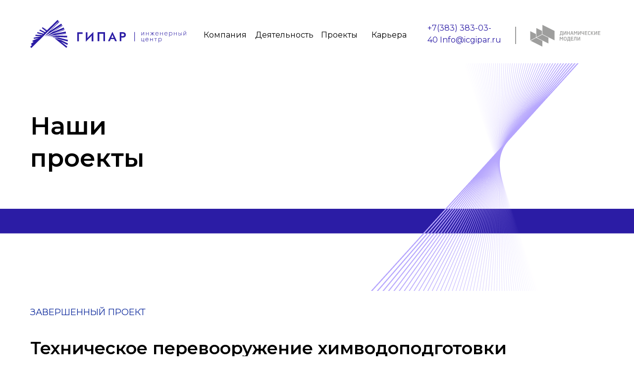

--- FILE ---
content_type: text/html; charset=UTF-8
request_url: https://icgipar.ru/project_4
body_size: 12584
content:
<!DOCTYPE html> <html> <head> <meta charset="utf-8" /> <meta http-equiv="Content-Type" content="text/html; charset=utf-8" /> <meta name="viewport" content="width=1280" /><script type="text/javascript">window.noAdaptive=true;</script> <!--metatextblock--> <title>Проект 216 Фортум ТЭЦ</title> <meta property="og:url" content="https://icgipar.ru/project_4" /> <meta property="og:title" content="Проект 216 Фортум ТЭЦ" /> <meta property="og:description" content="" /> <meta property="og:type" content="website" /> <link rel="canonical" href="https://icgipar.ru/project_4"> <!--/metatextblock--> <meta name="format-detection" content="telephone=no" /> <meta http-equiv="x-dns-prefetch-control" content="on"> <link rel="dns-prefetch" href="https://ws.tildacdn.com"> <link rel="dns-prefetch" href="https://static.tildacdn.com"> <link rel="shortcut icon" href="https://static.tildacdn.com/tild3331-3737-4632-b438-326265616466/favicon.ico" type="image/x-icon" /> <link rel="apple-touch-icon" href="https://static.tildacdn.com/tild3230-6661-4830-a665-306636363463/favicon_64x64.png"> <link rel="apple-touch-icon" sizes="76x76" href="https://static.tildacdn.com/tild3230-6661-4830-a665-306636363463/favicon_64x64.png"> <link rel="apple-touch-icon" sizes="152x152" href="https://static.tildacdn.com/tild3230-6661-4830-a665-306636363463/favicon_64x64.png"> <link rel="apple-touch-startup-image" href="https://static.tildacdn.com/tild3230-6661-4830-a665-306636363463/favicon_64x64.png"> <meta name="msapplication-TileColor" content="#000000"> <meta name="msapplication-TileImage" content="https://static.tildacdn.com/tild3065-3739-4464-b232-613539353531/favicon_64x64.png"> <!-- Assets --> <script src="https://neo.tildacdn.com/js/tilda-fallback-1.0.min.js" async charset="utf-8"></script> <link rel="stylesheet" href="https://static.tildacdn.com/css/tilda-grid-3.0.min.css" type="text/css" media="all" onerror="this.loaderr='y';"/> <link rel="stylesheet" href="https://static.tildacdn.com/ws/project6672477/tilda-blocks-page34068259.min.css?t=1767683441" type="text/css" media="all" onerror="this.loaderr='y';" /> <link rel="preconnect" href="https://fonts.gstatic.com"> <link href="https://fonts.googleapis.com/css2?family=Montserrat:wght@100..900&subset=latin,cyrillic" rel="stylesheet"> <link rel="stylesheet" href="https://static.tildacdn.com/css/tilda-slds-1.4.min.css" type="text/css" media="print" onload="this.media='all';" onerror="this.loaderr='y';" /> <noscript><link rel="stylesheet" href="https://static.tildacdn.com/css/tilda-slds-1.4.min.css" type="text/css" media="all" /></noscript> <link rel="stylesheet" href="https://static.tildacdn.com/css/tilda-zero-gallery-1.0.min.css" type="text/css" media="all" onerror="this.loaderr='y';" /> <link rel="stylesheet" href="https://static.tildacdn.com/css/fonts-tildasans.css" type="text/css" media="all" onerror="this.loaderr='y';" /> <script nomodule src="https://static.tildacdn.com/js/tilda-polyfill-1.0.min.js" charset="utf-8"></script> <script type="text/javascript">function t_onReady(func) {if(document.readyState!='loading') {func();} else {document.addEventListener('DOMContentLoaded',func);}}
function t_onFuncLoad(funcName,okFunc,time) {if(typeof window[funcName]==='function') {okFunc();} else {setTimeout(function() {t_onFuncLoad(funcName,okFunc,time);},(time||100));}}function t396_initialScale(t){var e=document.getElementById("rec"+t);if(e){var i=e.querySelector(".t396__artboard");if(i){window.tn_scale_initial_window_width||(window.tn_scale_initial_window_width=document.documentElement.clientWidth);var a=window.tn_scale_initial_window_width,r=[],n,l=i.getAttribute("data-artboard-screens");if(l){l=l.split(",");for(var o=0;o<l.length;o++)r[o]=parseInt(l[o],10)}else r=[320,480,640,960,1200];for(var o=0;o<r.length;o++){var d=r[o];a>=d&&(n=d)}var _="edit"===window.allrecords.getAttribute("data-tilda-mode"),c="center"===t396_getFieldValue(i,"valign",n,r),s="grid"===t396_getFieldValue(i,"upscale",n,r),w=t396_getFieldValue(i,"height_vh",n,r),g=t396_getFieldValue(i,"height",n,r),u=!!window.opr&&!!window.opr.addons||!!window.opera||-1!==navigator.userAgent.indexOf(" OPR/");if(!_&&c&&!s&&!w&&g&&!u){var h=parseFloat((a/n).toFixed(3)),f=[i,i.querySelector(".t396__carrier"),i.querySelector(".t396__filter")],v=Math.floor(parseInt(g,10)*h)+"px",p;i.style.setProperty("--initial-scale-height",v);for(var o=0;o<f.length;o++)f[o].style.setProperty("height","var(--initial-scale-height)");t396_scaleInitial__getElementsToScale(i).forEach((function(t){t.style.zoom=h}))}}}}function t396_scaleInitial__getElementsToScale(t){return t?Array.prototype.slice.call(t.children).filter((function(t){return t&&(t.classList.contains("t396__elem")||t.classList.contains("t396__group"))})):[]}function t396_getFieldValue(t,e,i,a){var r,n=a[a.length-1];if(!(r=i===n?t.getAttribute("data-artboard-"+e):t.getAttribute("data-artboard-"+e+"-res-"+i)))for(var l=0;l<a.length;l++){var o=a[l];if(!(o<=i)&&(r=o===n?t.getAttribute("data-artboard-"+e):t.getAttribute("data-artboard-"+e+"-res-"+o)))break}return r}window.TN_SCALE_INITIAL_VER="1.0",window.tn_scale_initial_window_width=null;</script> <script src="https://static.tildacdn.com/js/jquery-1.10.2.min.js" charset="utf-8" onerror="this.loaderr='y';"></script> <script src="https://static.tildacdn.com/js/tilda-scripts-3.0.min.js" charset="utf-8" defer onerror="this.loaderr='y';"></script> <script src="https://static.tildacdn.com/ws/project6672477/tilda-blocks-page34068259.min.js?t=1767683441" charset="utf-8" async onerror="this.loaderr='y';"></script> <script src="https://static.tildacdn.com/js/tilda-zero-1.1.min.js" charset="utf-8" async onerror="this.loaderr='y';"></script> <script src="https://static.tildacdn.com/js/tilda-slds-1.4.min.js" charset="utf-8" async onerror="this.loaderr='y';"></script> <script src="https://static.tildacdn.com/js/tilda-zero-gallery-1.0.min.js" charset="utf-8" async onerror="this.loaderr='y';"></script> <script src="https://static.tildacdn.com/js/hammer.min.js" charset="utf-8" async onerror="this.loaderr='y';"></script> <script src="https://static.tildacdn.com/js/tilda-zero-scale-1.0.min.js" charset="utf-8" async onerror="this.loaderr='y';"></script> <script src="https://static.tildacdn.com/js/tilda-events-1.0.min.js" charset="utf-8" async onerror="this.loaderr='y';"></script> <!-- nominify begin --> <!--dj rating--> <!--  <div style="position: fixed; bottom: 20px; right: 20px; z-index: 10000;"> <a href="https://dreamjob.ru/employers/142179" target="_blank" rel="noopener"> <img data-id="wg-142179-1-1" width="170" height="114" title="Рейтинг работодателя на Dream Job" src="data:image/svg+xml,%3Csvg xmlns='http://www.w3.org/2000/svg'%3E%3C/svg%3E" alt="Инженерный Центр ГИПАР отзывы сотрудников о работодателе на Dream Job" style="border:0"/> </a> </div> <script>
        (function(s){
            document.querySelectorAll("[data-id=wg-142179-1-1]").forEach(function(e){
                e.src=s
            });
        }("https://dreamjob.ru/uploads/widgets/wg-142179-1-1.svg?"+~~(Date.now()/864e5)));
    </script>--> <!--/dj rating--><!-- nominify end --><script type="text/javascript">window.dataLayer=window.dataLayer||[];</script> <style>body{-webkit-text-size-adjust:100%;-moz-text-size-adjust:100%;-ms-text-size-adjust:100%;text-size-adjust:100%;}</style> <script type="text/javascript">(function() {if((/bot|google|yandex|baidu|bing|msn|duckduckbot|teoma|slurp|crawler|spider|robot|crawling|facebook/i.test(navigator.userAgent))===false&&typeof(sessionStorage)!='undefined'&&sessionStorage.getItem('visited')!=='y'&&document.visibilityState){var style=document.createElement('style');style.type='text/css';style.innerHTML='@media screen and (min-width: 980px) {.t-records {opacity: 0;}.t-records_animated {-webkit-transition: opacity ease-in-out .2s;-moz-transition: opacity ease-in-out .2s;-o-transition: opacity ease-in-out .2s;transition: opacity ease-in-out .2s;}.t-records.t-records_visible {opacity: 1;}}';document.getElementsByTagName('head')[0].appendChild(style);function t_setvisRecs(){var alr=document.querySelectorAll('.t-records');Array.prototype.forEach.call(alr,function(el) {el.classList.add("t-records_animated");});setTimeout(function() {Array.prototype.forEach.call(alr,function(el) {el.classList.add("t-records_visible");});sessionStorage.setItem("visited","y");},400);}
document.addEventListener('DOMContentLoaded',t_setvisRecs);}})();</script></head> <body class="t-body" style="margin:0;"> <!--allrecords--> <div id="allrecords" class="t-records" data-hook="blocks-collection-content-node" data-tilda-project-id="6672477" data-tilda-page-id="34068259" data-tilda-page-alias="project_4" data-tilda-formskey="f6cb8daa7adcd0a7bac79598c6672477" data-tilda-root-zone="com" data-tilda-project-headcode="yes" data-tilda-project-country="RU"> <!--header--> <header id="t-header" class="t-records" data-hook="blocks-collection-content-node" data-tilda-project-id="6672477" data-tilda-page-id="33540009" data-tilda-formskey="f6cb8daa7adcd0a7bac79598c6672477" data-tilda-root-zone="com" data-tilda-project-headcode="yes" data-tilda-project-country="RU"> <div id="rec542094719" class="r t-rec" style=" " data-animationappear="off" data-record-type="396"> <!-- T396 --> <style>#rec542094719 .t396__artboard {height:128px;background-color:#ffffff;}#rec542094719 .t396__filter {height:128px;}#rec542094719 .t396__carrier{height:128px;background-position:center center;background-attachment:scroll;background-size:cover;background-repeat:no-repeat;}@media screen and (max-width:1199px) {#rec542094719 .t396__artboard,#rec542094719 .t396__filter,#rec542094719 .t396__carrier {}#rec542094719 .t396__filter {}#rec542094719 .t396__carrier {background-attachment:scroll;}}@media screen and (max-width:959px) {#rec542094719 .t396__artboard,#rec542094719 .t396__filter,#rec542094719 .t396__carrier {}#rec542094719 .t396__filter {}#rec542094719 .t396__carrier {background-attachment:scroll;}}@media screen and (max-width:639px) {#rec542094719 .t396__artboard,#rec542094719 .t396__filter,#rec542094719 .t396__carrier {}#rec542094719 .t396__filter {}#rec542094719 .t396__carrier {background-attachment:scroll;}}@media screen and (max-width:479px) {#rec542094719 .t396__artboard,#rec542094719 .t396__filter,#rec542094719 .t396__carrier {}#rec542094719 .t396__filter {}#rec542094719 .t396__carrier {background-attachment:scroll;}}#rec542094719 .tn-elem[data-elem-id="1674974538389"]{z-index:18;top:0px;left:0px;width:76px;height:auto;}#rec542094719 .tn-elem[data-elem-id="1674974538389"] .tn-atom{background-position:center center;border-width:var(--t396-borderwidth,0);border-style:var(--t396-borderstyle,solid);border-color:var(--t396-bordercolor,transparent);transition:background-color var(--t396-speedhover,0s) ease-in-out,color var(--t396-speedhover,0s) ease-in-out,border-color var(--t396-speedhover,0s) ease-in-out,box-shadow var(--t396-shadowshoverspeed,0.2s) ease-in-out;}#rec542094719 .tn-elem[data-elem-id="1674974577951"]{z-index:19;top:18px;left:100px;width:98px;height:auto;}#rec542094719 .tn-elem[data-elem-id="1674974577951"] .tn-atom{background-position:center center;border-width:var(--t396-borderwidth,0);border-style:var(--t396-borderstyle,solid);border-color:var(--t396-bordercolor,transparent);transition:background-color var(--t396-speedhover,0s) ease-in-out,color var(--t396-speedhover,0s) ease-in-out,border-color var(--t396-speedhover,0s) ease-in-out,box-shadow var(--t396-shadowshoverspeed,0.2s) ease-in-out;}#rec542094719 .tn-elem[data-elem-id="1674974779766"]{z-index:20;top:19px;left:215px;width:1px;height:19px;}#rec542094719 .tn-elem[data-elem-id="1674974779766"] .tn-atom{background-color:#2b1ca5;background-position:center center;border-width:var(--t396-borderwidth,0);border-style:var(--t396-borderstyle,solid);border-color:var(--t396-bordercolor,transparent);transition:background-color var(--t396-speedhover,0s) ease-in-out,color var(--t396-speedhover,0s) ease-in-out,border-color var(--t396-speedhover,0s) ease-in-out,box-shadow var(--t396-shadowshoverspeed,0.2s) ease-in-out;}#rec542094719 .tn-elem[data-elem-id="1674974824408"]{z-index:21;top:17px;left:230px;width:90px;height:auto;}#rec542094719 .tn-elem[data-elem-id="1674974824408"] .tn-atom{background-position:center center;border-width:var(--t396-borderwidth,0);border-style:var(--t396-borderstyle,solid);border-color:var(--t396-bordercolor,transparent);transition:background-color var(--t396-speedhover,0s) ease-in-out,color var(--t396-speedhover,0s) ease-in-out,border-color var(--t396-speedhover,0s) ease-in-out,box-shadow var(--t396-shadowshoverspeed,0.2s) ease-in-out;}#rec542094719 .tn-elem[data-elem-id="1470210128180"]{color:#000000;z-index:5;top:470px;;left:calc(50% - 600px + 780px);;width:190px;height:auto;}#rec542094719 .tn-elem[data-elem-id="1470210128180"] .tn-atom{color:#000000;font-size:18px;font-family:'Arial',Arial,sans-serif;line-height:1.55;font-weight:400;opacity:0.2;background-position:center center;border-width:var(--t396-borderwidth,0);border-style:var(--t396-borderstyle,solid);border-color:var(--t396-bordercolor,transparent);transition:background-color var(--t396-speedhover,0s) ease-in-out,color var(--t396-speedhover,0s) ease-in-out,border-color var(--t396-speedhover,0s) ease-in-out,box-shadow var(--t396-shadowshoverspeed,0.2s) ease-in-out;text-shadow:var(--t396-shadow-text-x,0px) var(--t396-shadow-text-y,0px) var(--t396-shadow-text-blur,0px) rgba(var(--t396-shadow-text-color),var(--t396-shadow-text-opacity,100%));}#rec542094719 .tn-elem[data-elem-id="1674453187318"]{color:#000000;z-index:10;top:59px;;left:calc(50% - 600px + 371px);;width:83px;height:auto;}#rec542094719 .tn-elem[data-elem-id="1674453187318"] .tn-atom{color:#000000;font-size:16px;font-family:'Montserrat',Arial,sans-serif;line-height:1.55;font-weight:400;background-position:center center;border-width:var(--t396-borderwidth,0);border-style:var(--t396-borderstyle,solid);border-color:var(--t396-bordercolor,transparent);transition:background-color var(--t396-speedhover,0s) ease-in-out,color var(--t396-speedhover,0s) ease-in-out,border-color var(--t396-speedhover,0s) ease-in-out,box-shadow var(--t396-shadowshoverspeed,0.2s) ease-in-out;text-shadow:var(--t396-shadow-text-x,0px) var(--t396-shadow-text-y,0px) var(--t396-shadow-text-blur,0px) rgba(var(--t396-shadow-text-color),var(--t396-shadow-text-opacity,100%));}#rec542094719 .tn-elem[data-elem-id="1674453279943"]{color:#000000;z-index:11;top:59px;;left:calc(50% - 600px + 475px);;width:83px;height:auto;}#rec542094719 .tn-elem[data-elem-id="1674453279943"] .tn-atom{color:#000000;font-size:16px;font-family:'Montserrat',Arial,sans-serif;line-height:1.55;font-weight:400;background-position:center center;border-width:var(--t396-borderwidth,0);border-style:var(--t396-borderstyle,solid);border-color:var(--t396-bordercolor,transparent);transition:background-color var(--t396-speedhover,0s) ease-in-out,color var(--t396-speedhover,0s) ease-in-out,border-color var(--t396-speedhover,0s) ease-in-out,box-shadow var(--t396-shadowshoverspeed,0.2s) ease-in-out;text-shadow:var(--t396-shadow-text-x,0px) var(--t396-shadow-text-y,0px) var(--t396-shadow-text-blur,0px) rgba(var(--t396-shadow-text-color),var(--t396-shadow-text-opacity,100%));}#rec542094719 .tn-elem[data-elem-id="1674453303874"]{color:#000000;z-index:12;top:59px;;left:calc(50% - 600px + 608px);;width:83px;height:auto;}#rec542094719 .tn-elem[data-elem-id="1674453303874"] .tn-atom{color:#000000;font-size:16px;font-family:'Montserrat',Arial,sans-serif;line-height:1.55;font-weight:400;background-position:center center;border-width:var(--t396-borderwidth,0);border-style:var(--t396-borderstyle,solid);border-color:var(--t396-bordercolor,transparent);transition:background-color var(--t396-speedhover,0s) ease-in-out,color var(--t396-speedhover,0s) ease-in-out,border-color var(--t396-speedhover,0s) ease-in-out,box-shadow var(--t396-shadowshoverspeed,0.2s) ease-in-out;text-shadow:var(--t396-shadow-text-x,0px) var(--t396-shadow-text-y,0px) var(--t396-shadow-text-blur,0px) rgba(var(--t396-shadow-text-color),var(--t396-shadow-text-opacity,100%));}#rec542094719 .tn-elem[data-elem-id="1674453318338"]{color:#000000;z-index:13;top:59px;;left:calc(50% - 600px + 710px);;width:83px;height:auto;}#rec542094719 .tn-elem[data-elem-id="1674453318338"] .tn-atom{color:#000000;font-size:16px;font-family:'Montserrat',Arial,sans-serif;line-height:1.55;font-weight:400;background-position:center center;border-width:var(--t396-borderwidth,0);border-style:var(--t396-borderstyle,solid);border-color:var(--t396-bordercolor,transparent);transition:background-color var(--t396-speedhover,0s) ease-in-out,color var(--t396-speedhover,0s) ease-in-out,border-color var(--t396-speedhover,0s) ease-in-out,box-shadow var(--t396-shadowshoverspeed,0.2s) ease-in-out;text-shadow:var(--t396-shadow-text-x,0px) var(--t396-shadow-text-y,0px) var(--t396-shadow-text-blur,0px) rgba(var(--t396-shadow-text-color),var(--t396-shadow-text-opacity,100%));}#rec542094719 .tn-elem[data-elem-id="1674455211115"]{color:#2b1ca5;z-index:14;top:45px;;left:calc(50% - 600px + 823px);;width:149px;height:auto;}#rec542094719 .tn-elem[data-elem-id="1674455211115"] .tn-atom{color:#2b1ca5;font-size:16px;font-family:'Montserrat',Arial,sans-serif;line-height:1.55;font-weight:400;background-position:center center;border-width:var(--t396-borderwidth,0);border-style:var(--t396-borderstyle,solid);border-color:var(--t396-bordercolor,transparent);transition:background-color var(--t396-speedhover,0s) ease-in-out,color var(--t396-speedhover,0s) ease-in-out,border-color var(--t396-speedhover,0s) ease-in-out,box-shadow var(--t396-shadowshoverspeed,0.2s) ease-in-out;text-shadow:var(--t396-shadow-text-x,0px) var(--t396-shadow-text-y,0px) var(--t396-shadow-text-blur,0px) rgba(var(--t396-shadow-text-color),var(--t396-shadow-text-opacity,100%));}#rec542094719 .tn-elem[data-elem-id="1674455675758"]{z-index:17;top:54px;;left:calc(50% - 600px + 1000px);;width:2px;height:35px;}#rec542094719 .tn-elem[data-elem-id="1674455675758"] .tn-atom{background-color:#9e9e9d;background-position:center center;border-width:var(--t396-borderwidth,0);border-style:var(--t396-borderstyle,solid);border-color:var(--t396-bordercolor,transparent);transition:background-color var(--t396-speedhover,0s) ease-in-out,color var(--t396-speedhover,0s) ease-in-out,border-color var(--t396-speedhover,0s) ease-in-out,box-shadow var(--t396-shadowshoverspeed,0.2s) ease-in-out;}#rec542094719 .tn-elem[data-elem-id="1674975004005"]{z-index:22;top:50px;;left:calc(50% - 600px + 1030px);;width:142px;height:auto;}#rec542094719 .tn-elem[data-elem-id="1674975004005"] .tn-atom{background-position:center center;border-width:var(--t396-borderwidth,0);border-style:var(--t396-borderstyle,solid);border-color:var(--t396-bordercolor,transparent);transition:background-color var(--t396-speedhover,0s) ease-in-out,color var(--t396-speedhover,0s) ease-in-out,border-color var(--t396-speedhover,0s) ease-in-out,box-shadow var(--t396-shadowshoverspeed,0.2s) ease-in-out;}#rec542094719 .tn-elem[data-elem-id="1675326417407"]{z-index:23;top:40px;;left:calc(50% - 600px + 21px);;width:316px;height:auto;}#rec542094719 .tn-elem[data-elem-id="1675326417407"] .tn-atom{background-position:center center;border-width:var(--t396-borderwidth,0);border-style:var(--t396-borderstyle,solid);border-color:var(--t396-bordercolor,transparent);transition:background-color var(--t396-speedhover,0s) ease-in-out,color var(--t396-speedhover,0s) ease-in-out,border-color var(--t396-speedhover,0s) ease-in-out,box-shadow var(--t396-shadowshoverspeed,0.2s) ease-in-out;}</style> <div class='t396'> <div class="t396__artboard" data-artboard-recid="542094719" data-artboard-screens="320,480,640,960,1200" data-artboard-height="128" data-artboard-valign="center" data-artboard-upscale="grid"> <div class="t396__carrier" data-artboard-recid="542094719"></div> <div class="t396__filter" data-artboard-recid="542094719"></div> <div class='t396__elem tn-elem tn-elem__5420947191674974538389' data-elem-id='1674974538389' data-elem-type='image' data-field-top-value="380" data-field-left-value="56" data-field-width-value="76" data-field-axisy-value="top" data-field-axisx-value="left" data-field-container-value="grid" data-field-topunits-value="px" data-field-leftunits-value="px" data-field-heightunits-value="" data-field-widthunits-value="px" data-field-filewidth-value="77" data-field-fileheight-value="57"> <div class='tn-atom'> <img class='tn-atom__img' src='https://static.tildacdn.com/tild3763-6135-4539-a537-393132623136/Vector.svg' alt='logo1' imgfield='tn_img_1674974538389' /> </div> </div> <div class='t396__elem tn-elem tn-elem__5420947191674974577951' data-elem-id='1674974577951' data-elem-type='image' data-field-top-value="398" data-field-left-value="156" data-field-width-value="98" data-field-axisy-value="top" data-field-axisx-value="left" data-field-container-value="grid" data-field-topunits-value="px" data-field-leftunits-value="px" data-field-heightunits-value="" data-field-widthunits-value="px" data-field-filewidth-value="99" data-field-fileheight-value="20"> <div class='tn-atom'> <img class='tn-atom__img' src='https://static.tildacdn.com/tild3134-6438-4263-b265-336466373431/Vector1.svg' alt='' imgfield='tn_img_1674974577951' /> </div> </div> <div class='t396__elem tn-elem tn-elem__5420947191674974779766' data-elem-id='1674974779766' data-elem-type='shape' data-field-top-value="399" data-field-left-value="271" data-field-height-value="19" data-field-width-value="1" data-field-axisy-value="top" data-field-axisx-value="left" data-field-container-value="grid" data-field-topunits-value="px" data-field-leftunits-value="px" data-field-heightunits-value="px" data-field-widthunits-value="px"> <div class='tn-atom'> </div> </div> <div class='t396__elem tn-elem tn-elem__5420947191674974824408' data-elem-id='1674974824408' data-elem-type='image' data-field-top-value="397" data-field-left-value="286" data-field-width-value="90" data-field-axisy-value="top" data-field-axisx-value="left" data-field-container-value="grid" data-field-topunits-value="px" data-field-leftunits-value="px" data-field-heightunits-value="" data-field-widthunits-value="px" data-field-filewidth-value="92" data-field-fileheight-value="24"> <div class='tn-atom'> <img class='tn-atom__img' src='https://static.tildacdn.com/tild3133-6532-4063-a265-656234656362/Vector3.svg' alt='' imgfield='tn_img_1674974824408' /> </div> </div> <div class='t396__elem tn-elem tn-elem__5420947191470210128180' data-elem-id='1470210128180' data-elem-type='text' data-field-top-value="470" data-field-left-value="780" data-field-width-value="190" data-field-axisy-value="top" data-field-axisx-value="left" data-field-container-value="grid" data-field-topunits-value="px" data-field-leftunits-value="px" data-field-heightunits-value="" data-field-widthunits-value="px" data-field-fontsize-value="18"> <div class='tn-atom'field='tn_text_1470210128180'>Tilda Publishing <br></div> </div> <div class='t396__elem tn-elem tn-elem__5420947191674453187318' data-elem-id='1674453187318' data-elem-type='text' data-field-top-value="59" data-field-left-value="371" data-field-width-value="83" data-field-axisy-value="top" data-field-axisx-value="left" data-field-container-value="grid" data-field-topunits-value="px" data-field-leftunits-value="px" data-field-heightunits-value="" data-field-widthunits-value="px" data-field-fontsize-value="16"> <div class='tn-atom'><a href="company"style="color: inherit">Компания</a></div> </div> <div class='t396__elem tn-elem tn-elem__5420947191674453279943' data-elem-id='1674453279943' data-elem-type='text' data-field-top-value="59" data-field-left-value="475" data-field-width-value="83" data-field-axisy-value="top" data-field-axisx-value="left" data-field-container-value="grid" data-field-topunits-value="px" data-field-leftunits-value="px" data-field-heightunits-value="" data-field-widthunits-value="px" data-field-fontsize-value="16"> <div class='tn-atom'><a href="activity"style="color: inherit">Деятельность</a></div> </div> <div class='t396__elem tn-elem tn-elem__5420947191674453303874' data-elem-id='1674453303874' data-elem-type='text' data-field-top-value="59" data-field-left-value="608" data-field-width-value="83" data-field-axisy-value="top" data-field-axisx-value="left" data-field-container-value="grid" data-field-topunits-value="px" data-field-leftunits-value="px" data-field-heightunits-value="" data-field-widthunits-value="px" data-field-fontsize-value="16"> <div class='tn-atom'><a href="projects_anons"style="color: inherit">Проекты</a></div> </div> <div class='t396__elem tn-elem tn-elem__5420947191674453318338' data-elem-id='1674453318338' data-elem-type='text' data-field-top-value="59" data-field-left-value="710" data-field-width-value="83" data-field-axisy-value="top" data-field-axisx-value="left" data-field-container-value="grid" data-field-topunits-value="px" data-field-leftunits-value="px" data-field-heightunits-value="" data-field-widthunits-value="px" data-field-fontsize-value="16"> <div class='tn-atom'><a href="career"style="color: inherit">Карьера</a></div> </div> <div class='t396__elem tn-elem tn-elem__5420947191674455211115' data-elem-id='1674455211115' data-elem-type='text' data-field-top-value="45" data-field-left-value="823" data-field-width-value="149" data-field-axisy-value="top" data-field-axisx-value="left" data-field-container-value="grid" data-field-topunits-value="px" data-field-leftunits-value="px" data-field-heightunits-value="" data-field-widthunits-value="px" data-field-fontsize-value="16"> <div class='tn-atom'field='tn_text_1674455211115'>+7(383) 383-03-40 Info@icgipar.ru</div> </div> <div class='t396__elem tn-elem tn-elem__5420947191674455675758' data-elem-id='1674455675758' data-elem-type='shape' data-field-top-value="54" data-field-left-value="1000" data-field-height-value="35" data-field-width-value="2" data-field-axisy-value="top" data-field-axisx-value="left" data-field-container-value="grid" data-field-topunits-value="px" data-field-leftunits-value="px" data-field-heightunits-value="px" data-field-widthunits-value="px"> <div class='tn-atom'> </div> </div> <div class='t396__elem tn-elem tn-elem__5420947191674975004005' data-elem-id='1674975004005' data-elem-type='image' data-field-top-value="50" data-field-left-value="1030" data-field-width-value="142" data-field-axisy-value="top" data-field-axisx-value="left" data-field-container-value="grid" data-field-topunits-value="px" data-field-leftunits-value="px" data-field-heightunits-value="" data-field-widthunits-value="px" data-field-filewidth-value="143" data-field-fileheight-value="44"> <a class='tn-atom' href="https://dynamic-models.ru/"> <img class='tn-atom__img' src='https://static.tildacdn.com/tild6636-3835-4132-a463-343438303065/Logo_DM_off.svg' alt='' imgfield='tn_img_1674975004005' /> </a> </div> <div class='t396__elem tn-elem tn-elem__5420947191675326417407' data-elem-id='1675326417407' data-elem-type='image' data-field-top-value="40" data-field-left-value="21" data-field-width-value="316" data-field-axisy-value="top" data-field-axisx-value="left" data-field-container-value="grid" data-field-topunits-value="px" data-field-leftunits-value="px" data-field-heightunits-value="" data-field-widthunits-value="px" data-field-filewidth-value="317" data-field-fileheight-value="57"> <a class='tn-atom' href="\"> <img class='tn-atom__img' src='https://static.tildacdn.com/tild3833-3030-4336-b735-613033376665/Logo_Gipar_1.svg' alt='' imgfield='tn_img_1675326417407' /> </a> </div> </div> </div> <script>t_onReady(function() {t_onFuncLoad('t396_init',function() {t396_init('542094719');});});</script> <!-- /T396 --> </div> <div id="rec545271236" class="r t-rec" style=" " data-animationappear="off" data-record-type="131"> <!-- T123 --> <div class="t123"> <div class="t-container_100 "> <div class="t-width t-width_100 "> <!-- nominify begin --> <style>
    .text_bold {
        font-weight: bold !important;
    }
</style> <!--dj rating--> <!-- <div style="position: fixed; bottom: 60px; right: 40px; z-index: 100000;"> <a href="https://dreamjob.ru/employers/142179" target="_blank" rel="noopener"> <img data-id="wg-142179-1-1" width="170" height="114" title="Рейтинг работодателя на Dream Job" src="data:image/svg+xml,%3Csvg xmlns='http://www.w3.org/2000/svg'%3E%3C/svg%3E" alt="Инженерный Центр ГИПАР отзывы сотрудников о работодателе на Dream Job" style="border:0"/> </a> </div> <script>
        (function(s){
            document.querySelectorAll("[data-id=wg-142179-1-1]").forEach(function(e){
                e.src=s
            });
        }("https://dreamjob.ru/uploads/widgets/wg-142179-1-1.svg?"+~~(Date.now()/864e5)));
    </script>--> <!--/dj rating--> <!-- nominify end --> </div> </div> </div> </div> </header> <!--/header--> <div id="rec550510542" class="r t-rec" style=" " data-animationappear="off" data-record-type="396"> <!-- T396 --> <style>#rec550510542 .t396__artboard {height:460px;background-color:#ffffff;}#rec550510542 .t396__filter {height:460px;}#rec550510542 .t396__carrier{height:460px;background-position:center center;background-attachment:scroll;background-image:url('https://static.tildacdn.com/tild3338-6530-4930-b032-343339316632/Block_013.png');background-size:cover;background-repeat:no-repeat;}@media screen and (max-width:1199px) {#rec550510542 .t396__artboard,#rec550510542 .t396__filter,#rec550510542 .t396__carrier {}#rec550510542 .t396__filter {}#rec550510542 .t396__carrier {background-attachment:scroll;}}@media screen and (max-width:959px) {#rec550510542 .t396__artboard,#rec550510542 .t396__filter,#rec550510542 .t396__carrier {}#rec550510542 .t396__filter {}#rec550510542 .t396__carrier {background-attachment:scroll;}}@media screen and (max-width:639px) {#rec550510542 .t396__artboard,#rec550510542 .t396__filter,#rec550510542 .t396__carrier {}#rec550510542 .t396__filter {}#rec550510542 .t396__carrier {background-attachment:scroll;}}@media screen and (max-width:479px) {#rec550510542 .t396__artboard,#rec550510542 .t396__filter,#rec550510542 .t396__carrier {}#rec550510542 .t396__filter {}#rec550510542 .t396__carrier {background-attachment:scroll;}}#rec550510542 .tn-elem[data-elem-id="1675314661596"]{color:#000000;z-index:1;top:94px;;left:calc(50% - 600px + 21px);;width:560px;height:auto;}#rec550510542 .tn-elem[data-elem-id="1675314661596"] .tn-atom{color:#000000;font-size:50px;font-family:'Montserrat',Arial,sans-serif;line-height:1.3;font-weight:600;background-position:center center;border-width:var(--t396-borderwidth,0);border-style:var(--t396-borderstyle,solid);border-color:var(--t396-bordercolor,transparent);transition:background-color var(--t396-speedhover,0s) ease-in-out,color var(--t396-speedhover,0s) ease-in-out,border-color var(--t396-speedhover,0s) ease-in-out,box-shadow var(--t396-shadowshoverspeed,0.2s) ease-in-out;text-shadow:var(--t396-shadow-text-x,0px) var(--t396-shadow-text-y,0px) var(--t396-shadow-text-blur,0px) rgba(var(--t396-shadow-text-color),var(--t396-shadow-text-opacity,100%));}</style> <div class='t396'> <div class="t396__artboard" data-artboard-recid="550510542" data-artboard-screens="320,480,640,960,1200" data-artboard-height="460" data-artboard-valign="center" data-artboard-upscale="grid"> <div class="t396__carrier" data-artboard-recid="550510542"></div> <div class="t396__filter" data-artboard-recid="550510542"></div> <div class='t396__elem tn-elem tn-elem__5505105421675314661596' data-elem-id='1675314661596' data-elem-type='text' data-field-top-value="94" data-field-left-value="21" data-field-width-value="560" data-field-axisy-value="top" data-field-axisx-value="left" data-field-container-value="grid" data-field-topunits-value="px" data-field-leftunits-value="px" data-field-heightunits-value="" data-field-widthunits-value="px" data-field-fontsize-value="50"> <div class='tn-atom'field='tn_text_1675314661596'>Наши<br>проекты</div> </div> </div> </div> <script>t_onReady(function() {t_onFuncLoad('t396_init',function() {t396_init('550510542');});});</script> <!-- /T396 --> </div> <div id="rec550510543" class="r t-rec t-rec_pt_30" style="padding-top:30px; " data-animationappear="off" data-record-type="396"> <!-- T396 --> <style>#rec550510543 .t396__artboard {height:210px;background-color:#ffffff;}#rec550510543 .t396__filter {height:210px;}#rec550510543 .t396__carrier{height:210px;background-position:center center;background-attachment:scroll;background-size:cover;background-repeat:no-repeat;}@media screen and (max-width:1199px) {#rec550510543 .t396__artboard,#rec550510543 .t396__filter,#rec550510543 .t396__carrier {}#rec550510543 .t396__filter {}#rec550510543 .t396__carrier {background-attachment:scroll;}}@media screen and (max-width:959px) {#rec550510543 .t396__artboard,#rec550510543 .t396__filter,#rec550510543 .t396__carrier {}#rec550510543 .t396__filter {}#rec550510543 .t396__carrier {background-attachment:scroll;}}@media screen and (max-width:639px) {#rec550510543 .t396__artboard,#rec550510543 .t396__filter,#rec550510543 .t396__carrier {}#rec550510543 .t396__filter {}#rec550510543 .t396__carrier {background-attachment:scroll;}}@media screen and (max-width:479px) {#rec550510543 .t396__artboard,#rec550510543 .t396__filter,#rec550510543 .t396__carrier {}#rec550510543 .t396__filter {}#rec550510543 .t396__carrier {background-attachment:scroll;}}#rec550510543 .tn-elem[data-elem-id="1676345239063"]{color:#0e2a9c;z-index:1;top:0px;;left:calc(50% - 600px + 21px);;width:560px;height:auto;}#rec550510543 .tn-elem[data-elem-id="1676345239063"] .tn-atom{color:#0e2a9c;font-size:18px;font-family:'Montserrat',Arial,sans-serif;line-height:1.55;font-weight:400;text-transform:uppercase;background-position:center center;border-width:var(--t396-borderwidth,0);border-style:var(--t396-borderstyle,solid);border-color:var(--t396-bordercolor,transparent);transition:background-color var(--t396-speedhover,0s) ease-in-out,color var(--t396-speedhover,0s) ease-in-out,border-color var(--t396-speedhover,0s) ease-in-out,box-shadow var(--t396-shadowshoverspeed,0.2s) ease-in-out;text-shadow:var(--t396-shadow-text-x,0px) var(--t396-shadow-text-y,0px) var(--t396-shadow-text-blur,0px) rgba(var(--t396-shadow-text-color),var(--t396-shadow-text-opacity,100%));}#rec550510543 .tn-elem[data-elem-id="1676345289662"]{color:#000000;z-index:2;top:63px;;left:calc(50% - 600px + 21px);;width:1161px;height:auto;}#rec550510543 .tn-elem[data-elem-id="1676345289662"] .tn-atom{color:#000000;font-size:35px;font-family:'Montserrat',Arial,sans-serif;line-height:1.3;font-weight:600;background-position:center center;border-width:var(--t396-borderwidth,0);border-style:var(--t396-borderstyle,solid);border-color:var(--t396-bordercolor,transparent);transition:background-color var(--t396-speedhover,0s) ease-in-out,color var(--t396-speedhover,0s) ease-in-out,border-color var(--t396-speedhover,0s) ease-in-out,box-shadow var(--t396-shadowshoverspeed,0.2s) ease-in-out;text-shadow:var(--t396-shadow-text-x,0px) var(--t396-shadow-text-y,0px) var(--t396-shadow-text-blur,0px) rgba(var(--t396-shadow-text-color),var(--t396-shadow-text-opacity,100%));}</style> <div class='t396'> <div class="t396__artboard" data-artboard-recid="550510543" data-artboard-screens="320,480,640,960,1200" data-artboard-height="210" data-artboard-valign="center" data-artboard-upscale="grid"> <div class="t396__carrier" data-artboard-recid="550510543"></div> <div class="t396__filter" data-artboard-recid="550510543"></div> <div class='t396__elem tn-elem tn-elem__5505105431676345239063' data-elem-id='1676345239063' data-elem-type='text' data-field-top-value="0" data-field-left-value="21" data-field-width-value="560" data-field-axisy-value="top" data-field-axisx-value="left" data-field-container-value="grid" data-field-topunits-value="px" data-field-leftunits-value="px" data-field-heightunits-value="" data-field-widthunits-value="px" data-field-fontsize-value="18"> <div class='tn-atom'field='tn_text_1676345239063'>завершенный проект</div> </div> <div class='t396__elem tn-elem tn-elem__5505105431676345289662' data-elem-id='1676345289662' data-elem-type='text' data-field-top-value="63" data-field-left-value="21" data-field-width-value="1161" data-field-axisy-value="top" data-field-axisx-value="left" data-field-container-value="grid" data-field-topunits-value="px" data-field-leftunits-value="px" data-field-heightunits-value="" data-field-widthunits-value="px" data-field-fontsize-value="35"> <div class='tn-atom'field='tn_text_1676345289662'>Техническое перевооружение химводоподготовки <br />Челябинской ТЭЦ-2</div> </div> </div> </div> <script>t_onReady(function() {t_onFuncLoad('t396_init',function() {t396_init('550510543');});});</script> <!-- /T396 --> </div> <div id="rec805308387" class="r t-rec t-rec_pt_45" style="padding-top:45px; " data-animationappear="off" data-record-type="396"> <!-- T396 --> <style>#rec805308387 .t396__artboard {height:658px;background-color:#ffffff;}#rec805308387 .t396__filter {height:658px;}#rec805308387 .t396__carrier{height:658px;background-position:center center;background-attachment:scroll;background-size:cover;background-repeat:no-repeat;}@media screen and (max-width:1199px) {#rec805308387 .t396__artboard,#rec805308387 .t396__filter,#rec805308387 .t396__carrier {}#rec805308387 .t396__filter {}#rec805308387 .t396__carrier {background-attachment:scroll;}}@media screen and (max-width:959px) {#rec805308387 .t396__artboard,#rec805308387 .t396__filter,#rec805308387 .t396__carrier {}#rec805308387 .t396__filter {}#rec805308387 .t396__carrier {background-attachment:scroll;}}@media screen and (max-width:639px) {#rec805308387 .t396__artboard,#rec805308387 .t396__filter,#rec805308387 .t396__carrier {}#rec805308387 .t396__filter {}#rec805308387 .t396__carrier {background-attachment:scroll;}}@media screen and (max-width:479px) {#rec805308387 .t396__artboard,#rec805308387 .t396__filter,#rec805308387 .t396__carrier {}#rec805308387 .t396__filter {}#rec805308387 .t396__carrier {background-attachment:scroll;}}#rec805308387 .tn-elem[data-elem-id="1727773044043"]{z-index:2;top:49px;;left:calc(50% + 600px - 1400px + 100px);;width:1400px;height:610px;}#rec805308387 .tn-elem[data-elem-id="1727773044043"] .tn-atom{background-color:#27199a;background-position:center center;border-width:var(--t396-borderwidth,0);border-style:var(--t396-borderstyle,solid);border-color:var(--t396-bordercolor,transparent);transition:background-color var(--t396-speedhover,0s) ease-in-out,color var(--t396-speedhover,0s) ease-in-out,border-color var(--t396-speedhover,0s) ease-in-out,box-shadow var(--t396-shadowshoverspeed,0.2s) ease-in-out;}#rec805308387 .tn-elem[data-elem-id="1727772978932"]{z-index:3;top:0px;;left:calc(50% - 600px + -100px);;width:1300px;height:613px;}#rec805308387 .tn-elem[data-elem-id="1727772978932"] .tn-atom{background-color:#5059e8;background-position:center center;border-width:var(--t396-borderwidth,0);border-style:var(--t396-borderstyle,solid);border-color:var(--t396-bordercolor,transparent);transition:background-color var(--t396-speedhover,0s) ease-in-out,color var(--t396-speedhover,0s) ease-in-out,border-color var(--t396-speedhover,0s) ease-in-out,box-shadow var(--t396-shadowshoverspeed,0.2s) ease-in-out;}#rec805308387 .tn-elem[data-elem-id="1727773133309"]{z-index:4;top:49px;;left:calc(50% - 600px + 0px);;width:1200px;height:565px;}#rec805308387 .tn-elem[data-elem-id="1727773133309"] .tn-atom{background-position:center center;background-size:cover;background-repeat:no-repeat;border-width:var(--t396-borderwidth,0);border-style:var(--t396-borderstyle,solid);border-color:var(--t396-bordercolor,transparent);transition:background-color var(--t396-speedhover,0s) ease-in-out,color var(--t396-speedhover,0s) ease-in-out,border-color var(--t396-speedhover,0s) ease-in-out,box-shadow var(--t396-shadowshoverspeed,0.2s) ease-in-out;}</style> <div class='t396'> <div class="t396__artboard" data-artboard-recid="805308387" data-artboard-screens="320,480,640,960,1200" data-artboard-height="658" data-artboard-valign="center" data-artboard-upscale="grid"> <div class="t396__carrier" data-artboard-recid="805308387"></div> <div class="t396__filter" data-artboard-recid="805308387"></div> <div class='t396__elem tn-elem tn-elem__8053083871727773044043' data-elem-id='1727773044043' data-elem-type='shape' data-field-top-value="49" data-field-left-value="100" data-field-height-value="610" data-field-width-value="1400" data-field-axisy-value="top" data-field-axisx-value="right" data-field-container-value="grid" data-field-topunits-value="px" data-field-leftunits-value="px" data-field-heightunits-value="px" data-field-widthunits-value="px"> <div class='tn-atom'> </div> </div> <div class='t396__elem tn-elem tn-elem__8053083871727772978932' data-elem-id='1727772978932' data-elem-type='shape' data-field-top-value="0" data-field-left-value="-100" data-field-height-value="613" data-field-width-value="1300" data-field-axisy-value="top" data-field-axisx-value="left" data-field-container-value="grid" data-field-topunits-value="px" data-field-leftunits-value="px" data-field-heightunits-value="px" data-field-widthunits-value="px"> <div class='tn-atom'> </div> </div> <div class='t396__elem tn-elem tn-elem__8053083871727773133309' data-elem-id='1727773133309' data-elem-type='shape' data-field-top-value="49" data-field-left-value="0" data-field-height-value="565" data-field-width-value="1200" data-field-axisy-value="top" data-field-axisx-value="center" data-field-container-value="grid" data-field-topunits-value="px" data-field-leftunits-value="px" data-field-heightunits-value="px" data-field-widthunits-value="px"> <div class='tn-atom' style="background-image:url('https://static.tildacdn.com/tild3061-6365-4636-b834-336561386635/62d066f8-72b7-4c5e-a.jpg');"
aria-label='' role="img"> </div> </div> </div> </div> <script>t_onReady(function() {t_onFuncLoad('t396_init',function() {t396_init('805308387');});});</script> <!-- /T396 --> </div> <div id="rec805309467" class="r t-rec t-rec_pt_60 t-rec_pb_60" style="padding-top:60px;padding-bottom:60px; " data-record-type="106"> <!-- T004 --> <div class="t004"> <div class="t-container "> <div class="t-col t-col_8 t-prefix_2"> <div field="text" class="t-text t-text_md ">Производительность&nbsp;— 420 м3/час для подпитки тепловой сети и&nbsp;110 м3/час для подпитки котлов.<br /><br />Проект ПАО «Фортум» по&nbsp;техническому перевооружению химводоподготовки Челябинской ТЭЦ-2 является частью двух больших программ&nbsp;— внедрению на&nbsp;всех тепловых станциях Челябинска единого водно-химического режима и&nbsp;перехода станции ТЭЦ-2 на&nbsp;бессточные технологии.<br /><br />Само техперевооружение разделено на&nbsp;3 отдельных этапа, связанных общей концепцией и&nbsp;графиком реализации:<br />1) замена осветлителей на&nbsp;предочистке речной и&nbsp;продувочной воды;<br />2) переход процесса подготовки воды для теплосети на&nbsp;технологию содоизвесткования;<br />3) переход процесса подготовки речной воды для котлов на&nbsp;мембранные технологии.<br /><br />Этапы реализовывались последовательно друг за&nbsp;другом, важной особенностью является проведение работ без остановки действующего процесса. Это потребовало детальной проработки процесса демонтажа существующего и&nbsp;монтажа нового оборудования, нами это было реализовано с&nbsp;помощью детальной модели существующего корпуса, воссозданной по&nbsp;облаку точек.<br /><br />Существующая технология подготовки воды для теплосети подверглась глубокой модернизации, основным источником подпитки стала продувочная вода, что позволяет значительно снизить влияние ТЭЦ-2 на&nbsp;водные объекты города.<br /><br />Существующая устаревшая технология подготовки воды для котлов заменена на&nbsp;современные решения, включающие предочистку на&nbsp;ультрафильтрационных мембранах и&nbsp;обессоливание на&nbsp;установках обратного осмоса (первая ступень) и&nbsp;деионизации (вторая ступень).<br /><br />Проектом предусмотрена полная реконструкция реагентного хозяйства, переход на&nbsp;унифицированный в&nbsp;рамках всех тепловых станций Челябинска набор реагентов.<br /><br />После реализации водоподготовительная установка ТЭЦ-2 полностью перешла на&nbsp;бессточную технологию.</div> </div> </div> </div> <style> #rec805309467 .t-text{font-family:'Montserrat';font-weight:400;}</style> </div> <div id="rec550510546" class="r t-rec t-rec_pt_75" style="padding-top:75px; " data-animationappear="off" data-record-type="396"> <!-- T396 --> <style>#rec550510546 .t396__artboard {height:770px;background-color:#ffffff;}#rec550510546 .t396__filter {height:770px;}#rec550510546 .t396__carrier{height:770px;background-position:center center;background-attachment:scroll;background-image:url('https://static.tildacdn.com/tild6230-6535-4633-a565-613232356338/Block_022.png');background-size:cover;background-repeat:no-repeat;}@media screen and (max-width:1199px) {#rec550510546 .t396__artboard,#rec550510546 .t396__filter,#rec550510546 .t396__carrier {}#rec550510546 .t396__filter {}#rec550510546 .t396__carrier {background-attachment:scroll;}}@media screen and (max-width:959px) {#rec550510546 .t396__artboard,#rec550510546 .t396__filter,#rec550510546 .t396__carrier {}#rec550510546 .t396__filter {}#rec550510546 .t396__carrier {background-attachment:scroll;}}@media screen and (max-width:639px) {#rec550510546 .t396__artboard,#rec550510546 .t396__filter,#rec550510546 .t396__carrier {}#rec550510546 .t396__filter {}#rec550510546 .t396__carrier {background-attachment:scroll;}}@media screen and (max-width:479px) {#rec550510546 .t396__artboard,#rec550510546 .t396__filter,#rec550510546 .t396__carrier {}#rec550510546 .t396__filter {}#rec550510546 .t396__carrier {background-attachment:scroll;}}#rec550510546 .tn-elem[data-elem-id="1676346090760"]{text-align:center;z-index:1;top:0px;;left:calc(50% - 600px + 0px);;width:100%;height:100%;}#rec550510546 .tn-elem[data-elem-id="1676346090760"] .tn-atom{font-size:14px;font-family:'Arial',Arial,sans-serif;line-height:1.55;font-weight:400;background-position:center center;border-width:var(--t396-borderwidth,0);border-style:var(--t396-borderstyle,solid);border-color:var(--t396-bordercolor,transparent);transition:background-color var(--t396-speedhover,0s) ease-in-out,color var(--t396-speedhover,0s) ease-in-out,border-color var(--t396-speedhover,0s) ease-in-out,box-shadow var(--t396-shadowshoverspeed,0.2s) ease-in-out;}@media screen and (max-width:1199px){#rec550510546 .tn-elem[data-elem-id="1676346090760"] .tn-atom__slds-img{background-size:cover;}}@media screen and (max-width:959px){#rec550510546 .tn-elem[data-elem-id="1676346090760"] .tn-atom__slds-img{background-size:cover;}}@media screen and (max-width:639px){#rec550510546 .tn-elem[data-elem-id="1676346090760"] .tn-atom__slds-img{background-size:cover;}}@media screen and (max-width:479px){#rec550510546 .tn-elem[data-elem-id="1676346090760"] .tn-atom__slds-img{background-size:cover;}}</style> <div class='t396'> <div class="t396__artboard" data-artboard-recid="550510546" data-artboard-screens="320,480,640,960,1200" data-artboard-height="770" data-artboard-valign="center" data-artboard-upscale="grid"> <div class="t396__carrier" data-artboard-recid="550510546"></div> <div class="t396__filter" data-artboard-recid="550510546"></div> <div class='t396__elem tn-elem tn-elem__5505105461676346090760' data-elem-id='1676346090760' data-elem-type='gallery' data-field-top-value="0" data-field-left-value="0" data-field-height-value="100" data-field-width-value="100" data-field-axisy-value="top" data-field-axisx-value="left" data-field-container-value="grid" data-field-topunits-value="px" data-field-leftunits-value="px" data-field-heightunits-value="%" data-field-widthunits-value="%" data-field-fontsize-value="14" data-field-imgs-value="[{&quot;lid&quot;:&quot;tild6339-3361-4461-a263-613434303334&quot;,&quot;li_img&quot;:&quot;https://static.tildacdn.com/tild6339-3361-4461-a263-613434303334/Enscape_2023-03-03-0.png&quot;,&quot;li_imgalt&quot;:&quot;&quot;,&quot;li_imgtitle&quot;:&quot;&quot;,&quot;li_imgurl&quot;:&quot;&quot;,&quot;li_imgtarget&quot;:false,&quot;li_imgnofollow&quot;:false,&quot;li_youtube&quot;:&quot;&quot;,&quot;li_vimeo&quot;:&quot;&quot;},{&quot;lid&quot;:&quot;tild6337-3461-4738-b965-376363323566&quot;,&quot;li_img&quot;:&quot;https://static.tildacdn.com/tild6337-3461-4738-b965-376363323566/Enscape_2023-03-03-1.png&quot;,&quot;li_imgalt&quot;:&quot;&quot;,&quot;li_imgtitle&quot;:&quot;&quot;,&quot;li_imgurl&quot;:&quot;&quot;,&quot;li_imgtarget&quot;:false,&quot;li_imgnofollow&quot;:false,&quot;li_youtube&quot;:&quot;&quot;,&quot;li_vimeo&quot;:&quot;&quot;},{&quot;lid&quot;:&quot;tild6239-3434-4636-b966-653663363337&quot;,&quot;li_img&quot;:&quot;https://static.tildacdn.com/tild6239-3434-4636-b966-653663363337/00216_31.png&quot;,&quot;li_imgalt&quot;:&quot;&quot;,&quot;li_imgtitle&quot;:&quot;&quot;,&quot;li_imgurl&quot;:&quot;&quot;,&quot;li_imgtarget&quot;:false,&quot;li_imgnofollow&quot;:false,&quot;li_youtube&quot;:&quot;&quot;,&quot;li_vimeo&quot;:&quot;&quot;},{&quot;lid&quot;:&quot;tild6133-3739-4439-b033-386134303636&quot;,&quot;li_img&quot;:&quot;https://static.tildacdn.com/tild6133-3739-4439-b033-386134303636/Enscape_2023-03-03-1.png&quot;,&quot;li_imgalt&quot;:&quot;&quot;,&quot;li_imgtitle&quot;:&quot;&quot;,&quot;li_imgurl&quot;:&quot;&quot;,&quot;li_imgtarget&quot;:false,&quot;li_imgnofollow&quot;:false,&quot;li_youtube&quot;:&quot;&quot;,&quot;li_vimeo&quot;:&quot;&quot;}]" data-field-slds_arrowcolor-value="#000" data-field-slds_arrowbgcolor-value="#e8e8e8" data-field-slds_dotsbgcolor-value="#999999" data-field-slds_dotsbgcoloractive-value="#222" data-field-slds_playiconcolor-value="#fff" data-field-slds_stretch-value="cover" data-field-slds_imgposition-value="center center" data-field-slds_loop-value="loop" data-field-slds_loop-value="loop" data-field-slds_arrowalign-value="center" data-field-slds_arrowbetweenmargin-value="10" data-field-slds_playiconsize-value="70" data-field-slds_dotssize-value="8" data-field-slds_dotscontrols-value="none" data-field-slds_arrowcontrols-value="in" data-field-slds_arrowsize-value="s" data-field-slds_arrowlinesize-value="1" data-field-slds_imgposition-value="center center" data-field-slds_captiontopmargin-value="20" data-field-slds_dotsvmargin-value="10" data-field-slds_captionwidth-value="80" data-field-slds_arrowhmargin-value="20" data-field-slds_dotshmargin-value="15" data-field-slds_arrowvmargin-value="10" data-field-borderstyle-value="solid"> <div class='tn-atom tn-atom__gallery'></div> </div> </div> </div> <script>t_onReady(function() {t_onFuncLoad('t396_init',function() {t396_init('550510546');});});</script> <!-- /T396 --> </div> <div id="rec550510547" class="r t-rec" style=" " data-animationappear="off" data-record-type="396"> <!-- T396 --> <style>#rec550510547 .t396__artboard {height:184px;background-color:#ffffff;}#rec550510547 .t396__filter {height:184px;}#rec550510547 .t396__carrier{height:184px;background-position:center center;background-attachment:scroll;background-size:cover;background-repeat:no-repeat;}@media screen and (max-width:1199px) {#rec550510547 .t396__artboard,#rec550510547 .t396__filter,#rec550510547 .t396__carrier {}#rec550510547 .t396__filter {}#rec550510547 .t396__carrier {background-attachment:scroll;}}@media screen and (max-width:959px) {#rec550510547 .t396__artboard,#rec550510547 .t396__filter,#rec550510547 .t396__carrier {}#rec550510547 .t396__filter {}#rec550510547 .t396__carrier {background-attachment:scroll;}}@media screen and (max-width:639px) {#rec550510547 .t396__artboard,#rec550510547 .t396__filter,#rec550510547 .t396__carrier {}#rec550510547 .t396__filter {}#rec550510547 .t396__carrier {background-attachment:scroll;}}@media screen and (max-width:479px) {#rec550510547 .t396__artboard,#rec550510547 .t396__filter,#rec550510547 .t396__carrier {}#rec550510547 .t396__filter {}#rec550510547 .t396__carrier {background-attachment:scroll;}}#rec550510547 .tn-elem[data-elem-id="1676346321014"]{z-index:1;top:55px;;left:calc(50% - 600px + 1100px);;width:74px;height:auto;}#rec550510547 .tn-elem[data-elem-id="1676346321014"] .tn-atom{background-position:center center;border-width:var(--t396-borderwidth,0);border-style:var(--t396-borderstyle,solid);border-color:var(--t396-bordercolor,transparent);transition:background-color var(--t396-speedhover,0s) ease-in-out,color var(--t396-speedhover,0s) ease-in-out,border-color var(--t396-speedhover,0s) ease-in-out,box-shadow var(--t396-shadowshoverspeed,0.2s) ease-in-out;}#rec550510547 .tn-elem[data-elem-id="1676346358417"]{color:#0e2a9c;z-index:2;top:77px;;left:calc(50% - 600px + 850px);;width:250px;height:auto;}#rec550510547 .tn-elem[data-elem-id="1676346358417"] .tn-atom{color:#0e2a9c;font-size:20px;font-family:'Montserrat',Arial,sans-serif;line-height:1.55;font-weight:400;background-position:center center;border-width:var(--t396-borderwidth,0);border-style:var(--t396-borderstyle,solid);border-color:var(--t396-bordercolor,transparent);transition:background-color var(--t396-speedhover,0s) ease-in-out,color var(--t396-speedhover,0s) ease-in-out,border-color var(--t396-speedhover,0s) ease-in-out,box-shadow var(--t396-shadowshoverspeed,0.2s) ease-in-out;text-shadow:var(--t396-shadow-text-x,0px) var(--t396-shadow-text-y,0px) var(--t396-shadow-text-blur,0px) rgba(var(--t396-shadow-text-color),var(--t396-shadow-text-opacity,100%));}</style> <div class='t396'> <div class="t396__artboard" data-artboard-recid="550510547" data-artboard-screens="320,480,640,960,1200" data-artboard-height="184" data-artboard-valign="center" data-artboard-upscale="grid"> <div class="t396__carrier" data-artboard-recid="550510547"></div> <div class="t396__filter" data-artboard-recid="550510547"></div> <div class='t396__elem tn-elem tn-elem__5505105471676346321014' data-elem-id='1676346321014' data-elem-type='image' data-field-top-value="55" data-field-left-value="1100" data-field-width-value="74" data-field-axisy-value="top" data-field-axisx-value="left" data-field-container-value="grid" data-field-topunits-value="px" data-field-leftunits-value="px" data-field-heightunits-value="" data-field-widthunits-value="px" data-field-filewidth-value="76" data-field-fileheight-value="76"> <a class='tn-atom' href="projects_anons"> <img class='tn-atom__img' src='https://static.tildacdn.com/tild3365-6330-4661-b864-323763653833/button1.svg' alt='' imgfield='tn_img_1676346321014' /> </a> </div> <div class='t396__elem tn-elem tn-elem__5505105471676346358417' data-elem-id='1676346358417' data-elem-type='text' data-field-top-value="77" data-field-left-value="850" data-field-width-value="250" data-field-axisy-value="top" data-field-axisx-value="left" data-field-container-value="grid" data-field-topunits-value="px" data-field-leftunits-value="px" data-field-heightunits-value="" data-field-widthunits-value="px" data-field-fontsize-value="20"> <div class='tn-atom'field='tn_text_1676346358417'>вернуться к проектам</div> </div> </div> </div> <script>t_onReady(function() {t_onFuncLoad('t396_init',function() {t396_init('550510547');});});</script> <!-- /T396 --> </div> <div id="rec805341561" class="r t-rec" style=" " data-animationappear="off" data-record-type="396"> <!-- T396 --> <style>#rec805341561 .t396__artboard {height:474px;background-color:#ffffff;}#rec805341561 .t396__filter {height:474px;}#rec805341561 .t396__carrier{height:474px;background-position:center center;background-attachment:scroll;background-image:url('https://static.tildacdn.com/tild3536-6235-4139-a366-373930333936/Block_03_8.png');background-size:cover;background-repeat:no-repeat;}@media screen and (max-width:1199px) {#rec805341561 .t396__artboard,#rec805341561 .t396__filter,#rec805341561 .t396__carrier {}#rec805341561 .t396__filter {}#rec805341561 .t396__carrier {background-attachment:scroll;}}@media screen and (max-width:959px) {#rec805341561 .t396__artboard,#rec805341561 .t396__filter,#rec805341561 .t396__carrier {}#rec805341561 .t396__filter {}#rec805341561 .t396__carrier {background-attachment:scroll;}}@media screen and (max-width:639px) {#rec805341561 .t396__artboard,#rec805341561 .t396__filter,#rec805341561 .t396__carrier {}#rec805341561 .t396__filter {}#rec805341561 .t396__carrier {background-attachment:scroll;}}@media screen and (max-width:479px) {#rec805341561 .t396__artboard,#rec805341561 .t396__filter,#rec805341561 .t396__carrier {}#rec805341561 .t396__filter {}#rec805341561 .t396__carrier {background-attachment:scroll;}}#rec805341561 .tn-elem[data-elem-id="1676347824902"]{color:#000000;z-index:2;top:87px;;left:calc(50% - 600px + 21px);;width:637px;height:auto;}#rec805341561 .tn-elem[data-elem-id="1676347824902"] .tn-atom{color:#000000;font-size:30px;font-family:'Montserrat',Arial,sans-serif;line-height:1.3;font-weight:600;background-position:center center;border-width:var(--t396-borderwidth,0);border-style:var(--t396-borderstyle,solid);border-color:var(--t396-bordercolor,transparent);transition:background-color var(--t396-speedhover,0s) ease-in-out,color var(--t396-speedhover,0s) ease-in-out,border-color var(--t396-speedhover,0s) ease-in-out,box-shadow var(--t396-shadowshoverspeed,0.2s) ease-in-out;text-shadow:var(--t396-shadow-text-x,0px) var(--t396-shadow-text-y,0px) var(--t396-shadow-text-blur,0px) rgba(var(--t396-shadow-text-color),var(--t396-shadow-text-opacity,100%));}@media screen and (max-width:1199px){#rec805341561 .tn-elem[data-elem-id="1676347824902"]{width:529px;height:auto;}}@media screen and (max-width:959px){#rec805341561 .tn-elem[data-elem-id="1676347824902"]{top:67px;;height:auto;}}@media screen and (max-width:639px){#rec805341561 .tn-elem[data-elem-id="1676347824902"]{width:448px;height:auto;}#rec805341561 .tn-elem[data-elem-id="1676347824902"] .tn-atom{font-size:26px;background-size:cover;}}@media screen and (max-width:479px){#rec805341561 .tn-elem[data-elem-id="1676347824902"]{left:calc(50% - 160px + 1px);;width:299px;height:auto;}#rec805341561 .tn-elem[data-elem-id="1676347824902"] .tn-atom{font-size:24px;background-size:cover;}}#rec805341561 .tn-elem[data-elem-id="1676347886741"]{color:#0e2a9c;z-index:3;top:87px;;left:calc(50% - 600px + 850px);;width:240px;height:auto;}#rec805341561 .tn-elem[data-elem-id="1676347886741"] .tn-atom{color:#0e2a9c;font-size:20px;font-family:'Montserrat',Arial,sans-serif;line-height:1.55;font-weight:400;background-position:center center;border-width:var(--t396-borderwidth,0);border-style:var(--t396-borderstyle,solid);border-color:var(--t396-bordercolor,transparent);transition:background-color var(--t396-speedhover,0s) ease-in-out,color var(--t396-speedhover,0s) ease-in-out,border-color var(--t396-speedhover,0s) ease-in-out,box-shadow var(--t396-shadowshoverspeed,0.2s) ease-in-out;text-shadow:var(--t396-shadow-text-x,0px) var(--t396-shadow-text-y,0px) var(--t396-shadow-text-blur,0px) rgba(var(--t396-shadow-text-color),var(--t396-shadow-text-opacity,100%));}@media screen and (max-width:1199px){#rec805341561 .tn-elem[data-elem-id="1676347886741"]{top:147px;;left:calc(50% - 480px + 616px);;height:auto;}}@media screen and (max-width:959px){#rec805341561 .tn-elem[data-elem-id="1676347886741"]{top:217px;;left:calc(50% - 320px + 296px);;height:auto;}}@media screen and (max-width:639px){#rec805341561 .tn-elem[data-elem-id="1676347886741"]{left:calc(50% - 240px + 136px);;height:auto;}}@media screen and (max-width:479px){#rec805341561 .tn-elem[data-elem-id="1676347886741"]{left:calc(50% - 160px + 0px);;height:auto;}}#rec805341561 .tn-elem[data-elem-id="1676347948312"]{z-index:4;top:68px;;left:calc(50% - 600px + 1110px);;width:74px;height:auto;}#rec805341561 .tn-elem[data-elem-id="1676347948312"] .tn-atom{background-position:center center;border-width:var(--t396-borderwidth,0);border-style:var(--t396-borderstyle,solid);border-color:var(--t396-bordercolor,transparent);transition:background-color var(--t396-speedhover,0s) ease-in-out,color var(--t396-speedhover,0s) ease-in-out,border-color var(--t396-speedhover,0s) ease-in-out,box-shadow var(--t396-shadowshoverspeed,0.2s) ease-in-out;}@media screen and (max-width:1199px){#rec805341561 .tn-elem[data-elem-id="1676347948312"]{top:128px;;left:calc(50% - 480px + 876px);;height:auto;}}@media screen and (max-width:959px){#rec805341561 .tn-elem[data-elem-id="1676347948312"]{top:198px;;left:calc(50% - 320px + 556px);;height:auto;}}@media screen and (max-width:639px){#rec805341561 .tn-elem[data-elem-id="1676347948312"]{left:calc(50% - 240px + 396px);;height:auto;}}@media screen and (max-width:479px){#rec805341561 .tn-elem[data-elem-id="1676347948312"]{left:calc(50% - 160px + 246px);;height:auto;}}</style> <div class='t396'> <div class="t396__artboard" data-artboard-recid="805341561" data-artboard-screens="320,480,640,960,1200" data-artboard-height="474" data-artboard-valign="center" data-artboard-upscale="grid"> <div class="t396__carrier" data-artboard-recid="805341561"></div> <div class="t396__filter" data-artboard-recid="805341561"></div> <div class='t396__elem tn-elem tn-elem__8053415611676347824902' data-elem-id='1676347824902' data-elem-type='text' data-field-top-value="87" data-field-left-value="21" data-field-width-value="637" data-field-axisy-value="top" data-field-axisx-value="left" data-field-container-value="grid" data-field-topunits-value="px" data-field-leftunits-value="px" data-field-heightunits-value="" data-field-widthunits-value="px" data-field-fontsize-value="30" data-field-left-res-320-value="1" data-field-width-res-320-value="299" data-field-fontsize-res-320-value="24" data-field-width-res-480-value="448" data-field-fontsize-res-480-value="26" data-field-top-res-640-value="67" data-field-width-res-960-value="529"> <div class='tn-atom'field='tn_text_1676347824902'>Межцеховые коммуникации<br>Усть-Илимского целлюлозно-картонного комбината</div> </div> <div class='t396__elem tn-elem tn-elem__8053415611676347886741' data-elem-id='1676347886741' data-elem-type='text' data-field-top-value="87" data-field-left-value="850" data-field-width-value="240" data-field-axisy-value="top" data-field-axisx-value="left" data-field-container-value="grid" data-field-topunits-value="px" data-field-leftunits-value="px" data-field-heightunits-value="" data-field-widthunits-value="px" data-field-fontsize-value="20" data-field-left-res-320-value="0" data-field-left-res-480-value="136" data-field-top-res-640-value="217" data-field-left-res-640-value="296" data-field-top-res-960-value="147" data-field-left-res-960-value="616"> <div class='tn-atom'><a href="project_1"style="color: inherit">подробнее о проекте</a></div> </div> <div class='t396__elem tn-elem tn-elem__8053415611676347948312' data-elem-id='1676347948312' data-elem-type='image' data-field-top-value="68" data-field-left-value="1110" data-field-width-value="74" data-field-axisy-value="top" data-field-axisx-value="left" data-field-container-value="grid" data-field-topunits-value="px" data-field-leftunits-value="px" data-field-heightunits-value="" data-field-widthunits-value="px" data-field-filewidth-value="76" data-field-fileheight-value="76" data-field-left-res-320-value="246" data-field-left-res-480-value="396" data-field-top-res-640-value="198" data-field-left-res-640-value="556" data-field-top-res-960-value="128" data-field-left-res-960-value="876"> <a class='tn-atom' href="project_1"> <img class='tn-atom__img' src='https://static.tildacdn.com/tild6165-6464-4638-b562-613131306665/button_1.svg' alt='' imgfield='tn_img_1676347948312' /> </a> </div> </div> </div> <script>t_onReady(function() {t_onFuncLoad('t396_init',function() {t396_init('805341561');});});</script> <!-- /T396 --> </div> <!--footer--> <footer id="t-footer" class="t-records" data-hook="blocks-collection-content-node" data-tilda-project-id="6672477" data-tilda-page-id="33540030" data-tilda-formskey="f6cb8daa7adcd0a7bac79598c6672477" data-tilda-root-zone="com" data-tilda-project-headcode="yes" data-tilda-project-country="RU"> <div id="rec542095096" class="r t-rec" style=" " data-animationappear="off" data-record-type="396"> <!-- T396 --> <style>#rec542095096 .t396__artboard {height:415px;background-color:#00103a;}#rec542095096 .t396__filter {height:415px;}#rec542095096 .t396__carrier{height:415px;background-position:center center;background-attachment:scroll;background-size:cover;background-repeat:no-repeat;}@media screen and (max-width:1199px) {#rec542095096 .t396__artboard,#rec542095096 .t396__filter,#rec542095096 .t396__carrier {}#rec542095096 .t396__filter {}#rec542095096 .t396__carrier {background-attachment:scroll;}}@media screen and (max-width:959px) {#rec542095096 .t396__artboard,#rec542095096 .t396__filter,#rec542095096 .t396__carrier {}#rec542095096 .t396__filter {}#rec542095096 .t396__carrier {background-attachment:scroll;}}@media screen and (max-width:639px) {#rec542095096 .t396__artboard,#rec542095096 .t396__filter,#rec542095096 .t396__carrier {}#rec542095096 .t396__filter {}#rec542095096 .t396__carrier {background-attachment:scroll;}}@media screen and (max-width:479px) {#rec542095096 .t396__artboard,#rec542095096 .t396__filter,#rec542095096 .t396__carrier {}#rec542095096 .t396__filter {}#rec542095096 .t396__carrier {background-attachment:scroll;}}#rec542095096 .tn-elem[data-elem-id="1674702824616"]{z-index:3;top:62px;;left:calc(50% - 600px + 268px);;width:2px;height:22px;}#rec542095096 .tn-elem[data-elem-id="1674702824616"] .tn-atom{background-color:#ffffff;background-position:center center;border-width:var(--t396-borderwidth,0);border-style:var(--t396-borderstyle,solid);border-color:var(--t396-bordercolor,transparent);transition:background-color var(--t396-speedhover,0s) ease-in-out,color var(--t396-speedhover,0s) ease-in-out,border-color var(--t396-speedhover,0s) ease-in-out,box-shadow var(--t396-shadowshoverspeed,0.2s) ease-in-out;}#rec542095096 .tn-elem[data-elem-id="1674703049512"]{z-index:5;top:141px;;left:calc(50% - 600px + 21px);;width:392px;height:2px;}#rec542095096 .tn-elem[data-elem-id="1674703049512"] .tn-atom{background-color:#ffffff;background-position:center center;border-width:var(--t396-borderwidth,0);border-style:var(--t396-borderstyle,solid);border-color:var(--t396-bordercolor,transparent);transition:background-color var(--t396-speedhover,0s) ease-in-out,color var(--t396-speedhover,0s) ease-in-out,border-color var(--t396-speedhover,0s) ease-in-out,box-shadow var(--t396-shadowshoverspeed,0.2s) ease-in-out;}#rec542095096 .tn-elem[data-elem-id="1674703672464"]{color:#ffffff;z-index:8;top:305px;;left:calc(50% - 600px + 95px);;width:453px;height:auto;}#rec542095096 .tn-elem[data-elem-id="1674703672464"] .tn-atom{color:#ffffff;font-size:20px;font-family:'Montserrat',Arial,sans-serif;line-height:1.55;font-weight:400;background-position:center center;border-width:var(--t396-borderwidth,0);border-style:var(--t396-borderstyle,solid);border-color:var(--t396-bordercolor,transparent);transition:background-color var(--t396-speedhover,0s) ease-in-out,color var(--t396-speedhover,0s) ease-in-out,border-color var(--t396-speedhover,0s) ease-in-out,box-shadow var(--t396-shadowshoverspeed,0.2s) ease-in-out;text-shadow:var(--t396-shadow-text-x,0px) var(--t396-shadow-text-y,0px) var(--t396-shadow-text-blur,0px) rgba(var(--t396-shadow-text-color),var(--t396-shadow-text-opacity,100%));}#rec542095096 .tn-elem[data-elem-id="1674703729431"]{color:#ffffff;z-index:9;top:60px;;left:calc(50% - 600px + 520px);;width:159px;height:auto;}#rec542095096 .tn-elem[data-elem-id="1674703729431"] .tn-atom{color:#ffffff;font-size:20px;font-family:'Montserrat',Arial,sans-serif;line-height:1.55;font-weight:400;background-position:center center;border-width:var(--t396-borderwidth,0);border-style:var(--t396-borderstyle,solid);border-color:var(--t396-bordercolor,transparent);transition:background-color var(--t396-speedhover,0s) ease-in-out,color var(--t396-speedhover,0s) ease-in-out,border-color var(--t396-speedhover,0s) ease-in-out,box-shadow var(--t396-shadowshoverspeed,0.2s) ease-in-out;text-shadow:var(--t396-shadow-text-x,0px) var(--t396-shadow-text-y,0px) var(--t396-shadow-text-blur,0px) rgba(var(--t396-shadow-text-color),var(--t396-shadow-text-opacity,100%));}#rec542095096 .tn-elem[data-elem-id="1674703779149"]{color:#ffffff;z-index:10;top:101px;;left:calc(50% - 600px + 520px);;width:560px;height:auto;}#rec542095096 .tn-elem[data-elem-id="1674703779149"] .tn-atom{color:#ffffff;font-size:20px;font-family:'Montserrat',Arial,sans-serif;line-height:1.55;font-weight:400;background-position:center center;border-width:var(--t396-borderwidth,0);border-style:var(--t396-borderstyle,solid);border-color:var(--t396-bordercolor,transparent);transition:background-color var(--t396-speedhover,0s) ease-in-out,color var(--t396-speedhover,0s) ease-in-out,border-color var(--t396-speedhover,0s) ease-in-out,box-shadow var(--t396-shadowshoverspeed,0.2s) ease-in-out;text-shadow:var(--t396-shadow-text-x,0px) var(--t396-shadow-text-y,0px) var(--t396-shadow-text-blur,0px) rgba(var(--t396-shadow-text-color),var(--t396-shadow-text-opacity,100%));}#rec542095096 .tn-elem[data-elem-id="1674703780273"]{color:#ffffff;z-index:11;top:142px;;left:calc(50% - 600px + 520px);;width:560px;height:auto;}#rec542095096 .tn-elem[data-elem-id="1674703780273"] .tn-atom{color:#ffffff;font-size:20px;font-family:'Montserrat',Arial,sans-serif;line-height:1.55;font-weight:400;background-position:center center;border-width:var(--t396-borderwidth,0);border-style:var(--t396-borderstyle,solid);border-color:var(--t396-bordercolor,transparent);transition:background-color var(--t396-speedhover,0s) ease-in-out,color var(--t396-speedhover,0s) ease-in-out,border-color var(--t396-speedhover,0s) ease-in-out,box-shadow var(--t396-shadowshoverspeed,0.2s) ease-in-out;text-shadow:var(--t396-shadow-text-x,0px) var(--t396-shadow-text-y,0px) var(--t396-shadow-text-blur,0px) rgba(var(--t396-shadow-text-color),var(--t396-shadow-text-opacity,100%));}#rec542095096 .tn-elem[data-elem-id="1674703781907"]{color:#ffffff;z-index:12;top:183px;;left:calc(50% - 600px + 520px);;width:560px;height:auto;}#rec542095096 .tn-elem[data-elem-id="1674703781907"] .tn-atom{color:#ffffff;font-size:20px;font-family:'Montserrat',Arial,sans-serif;line-height:1.55;font-weight:400;background-position:center center;border-width:var(--t396-borderwidth,0);border-style:var(--t396-borderstyle,solid);border-color:var(--t396-bordercolor,transparent);transition:background-color var(--t396-speedhover,0s) ease-in-out,color var(--t396-speedhover,0s) ease-in-out,border-color var(--t396-speedhover,0s) ease-in-out,box-shadow var(--t396-shadowshoverspeed,0.2s) ease-in-out;text-shadow:var(--t396-shadow-text-x,0px) var(--t396-shadow-text-y,0px) var(--t396-shadow-text-blur,0px) rgba(var(--t396-shadow-text-color),var(--t396-shadow-text-opacity,100%));}#rec542095096 .tn-elem[data-elem-id="1674703794005"]{color:#ffffff;z-index:13;top:225px;;left:calc(50% - 600px + 520px);;width:560px;height:auto;}#rec542095096 .tn-elem[data-elem-id="1674703794005"] .tn-atom{color:#ffffff;font-size:20px;font-family:'Montserrat',Arial,sans-serif;line-height:1;font-weight:400;background-position:center center;border-width:var(--t396-borderwidth,0);border-style:var(--t396-borderstyle,solid);border-color:var(--t396-bordercolor,transparent);transition:background-color var(--t396-speedhover,0s) ease-in-out,color var(--t396-speedhover,0s) ease-in-out,border-color var(--t396-speedhover,0s) ease-in-out,box-shadow var(--t396-shadowshoverspeed,0.2s) ease-in-out;text-shadow:var(--t396-shadow-text-x,0px) var(--t396-shadow-text-y,0px) var(--t396-shadow-text-blur,0px) rgba(var(--t396-shadow-text-color),var(--t396-shadow-text-opacity,100%));}#rec542095096 .tn-elem[data-elem-id="1674704394695"]{color:#ffffff;z-index:14;top:60px;;left:calc(50% - 600px + 730px);;width:492px;height:auto;}#rec542095096 .tn-elem[data-elem-id="1674704394695"] .tn-atom{color:#ffffff;font-size:18px;font-family:'Montserrat',Arial,sans-serif;line-height:1.2;font-weight:400;background-position:center center;border-width:var(--t396-borderwidth,0);border-style:var(--t396-borderstyle,solid);border-color:var(--t396-bordercolor,transparent);transition:background-color var(--t396-speedhover,0s) ease-in-out,color var(--t396-speedhover,0s) ease-in-out,border-color var(--t396-speedhover,0s) ease-in-out,box-shadow var(--t396-shadowshoverspeed,0.2s) ease-in-out;text-shadow:var(--t396-shadow-text-x,0px) var(--t396-shadow-text-y,0px) var(--t396-shadow-text-blur,0px) rgba(var(--t396-shadow-text-color),var(--t396-shadow-text-opacity,100%));}#rec542095096 .tn-elem[data-elem-id="1675046603751"]{z-index:15;top:170px;;left:calc(50% - 600px + 21px);;width:282px;height:auto;}#rec542095096 .tn-elem[data-elem-id="1675046603751"] .tn-atom{background-position:center center;border-width:var(--t396-borderwidth,0);border-style:var(--t396-borderstyle,solid);border-color:var(--t396-bordercolor,transparent);transition:background-color var(--t396-speedhover,0s) ease-in-out,color var(--t396-speedhover,0s) ease-in-out,border-color var(--t396-speedhover,0s) ease-in-out,box-shadow var(--t396-shadowshoverspeed,0.2s) ease-in-out;}#rec542095096 .tn-elem[data-elem-id="1675046728810"]{z-index:16;top:40px;;left:calc(50% - 600px + 21px);;width:91px;height:auto;}#rec542095096 .tn-elem[data-elem-id="1675046728810"] .tn-atom{background-position:center center;border-width:var(--t396-borderwidth,0);border-style:var(--t396-borderstyle,solid);border-color:var(--t396-bordercolor,transparent);transition:background-color var(--t396-speedhover,0s) ease-in-out,color var(--t396-speedhover,0s) ease-in-out,border-color var(--t396-speedhover,0s) ease-in-out,box-shadow var(--t396-shadowshoverspeed,0.2s) ease-in-out;}#rec542095096 .tn-elem[data-elem-id="1675046769439"]{z-index:17;top:61px;;left:calc(50% - 600px + 130px);;width:117px;height:auto;}#rec542095096 .tn-elem[data-elem-id="1675046769439"] .tn-atom{background-position:center center;border-width:var(--t396-borderwidth,0);border-style:var(--t396-borderstyle,solid);border-color:var(--t396-bordercolor,transparent);transition:background-color var(--t396-speedhover,0s) ease-in-out,color var(--t396-speedhover,0s) ease-in-out,border-color var(--t396-speedhover,0s) ease-in-out,box-shadow var(--t396-shadowshoverspeed,0.2s) ease-in-out;}#rec542095096 .tn-elem[data-elem-id="1675046810472"]{z-index:18;top:59px;;left:calc(50% - 600px + 290px);;width:108px;height:auto;}#rec542095096 .tn-elem[data-elem-id="1675046810472"] .tn-atom{background-position:center center;border-width:var(--t396-borderwidth,0);border-style:var(--t396-borderstyle,solid);border-color:var(--t396-bordercolor,transparent);transition:background-color var(--t396-speedhover,0s) ease-in-out,color var(--t396-speedhover,0s) ease-in-out,border-color var(--t396-speedhover,0s) ease-in-out,box-shadow var(--t396-shadowshoverspeed,0.2s) ease-in-out;}#rec542095096 .tn-elem[data-elem-id="1675337418741"]{color:#ffffff;z-index:19;top:305px;;left:calc(50% - 600px + 21px);;width:560px;height:auto;}#rec542095096 .tn-elem[data-elem-id="1675337418741"] .tn-atom{color:#ffffff;font-size:20px;font-family:'Montserrat',Arial,sans-serif;line-height:1.55;font-weight:400;background-position:center center;border-width:var(--t396-borderwidth,0);border-style:var(--t396-borderstyle,solid);border-color:var(--t396-bordercolor,transparent);transition:background-color var(--t396-speedhover,0s) ease-in-out,color var(--t396-speedhover,0s) ease-in-out,border-color var(--t396-speedhover,0s) ease-in-out,box-shadow var(--t396-shadowshoverspeed,0.2s) ease-in-out;text-shadow:var(--t396-shadow-text-x,0px) var(--t396-shadow-text-y,0px) var(--t396-shadow-text-blur,0px) rgba(var(--t396-shadow-text-color),var(--t396-shadow-text-opacity,100%));}#rec542095096 .tn-elem[data-elem-id="1675337850237"]{color:#ffffff;z-index:20;top:336px;;left:calc(50% - 600px + 21px);;width:560px;height:auto;}#rec542095096 .tn-elem[data-elem-id="1675337850237"] .tn-atom{color:#ffffff;font-size:20px;font-family:'Montserrat',Arial,sans-serif;line-height:1.55;font-weight:400;background-position:center center;border-width:var(--t396-borderwidth,0);border-style:var(--t396-borderstyle,solid);border-color:var(--t396-bordercolor,transparent);transition:background-color var(--t396-speedhover,0s) ease-in-out,color var(--t396-speedhover,0s) ease-in-out,border-color var(--t396-speedhover,0s) ease-in-out,box-shadow var(--t396-shadowshoverspeed,0.2s) ease-in-out;text-shadow:var(--t396-shadow-text-x,0px) var(--t396-shadow-text-y,0px) var(--t396-shadow-text-blur,0px) rgba(var(--t396-shadow-text-color),var(--t396-shadow-text-opacity,100%));}</style> <div class='t396'> <div class="t396__artboard" data-artboard-recid="542095096" data-artboard-screens="320,480,640,960,1200" data-artboard-height="415" data-artboard-valign="center" data-artboard-upscale="grid"> <div class="t396__carrier" data-artboard-recid="542095096"></div> <div class="t396__filter" data-artboard-recid="542095096"></div> <div class='t396__elem tn-elem tn-elem__5420950961674702824616' data-elem-id='1674702824616' data-elem-type='shape' data-field-top-value="62" data-field-left-value="268" data-field-height-value="22" data-field-width-value="2" data-field-axisy-value="top" data-field-axisx-value="left" data-field-container-value="grid" data-field-topunits-value="px" data-field-leftunits-value="px" data-field-heightunits-value="px" data-field-widthunits-value="px"> <a class='tn-atom' href="https://www.icgipar.ru/"> </a> </div> <div class='t396__elem tn-elem tn-elem__5420950961674703049512' data-elem-id='1674703049512' data-elem-type='shape' data-field-top-value="141" data-field-left-value="21" data-field-height-value="2" data-field-width-value="392" data-field-axisy-value="top" data-field-axisx-value="left" data-field-container-value="grid" data-field-topunits-value="px" data-field-leftunits-value="px" data-field-heightunits-value="px" data-field-widthunits-value="px"> <a class='tn-atom' href="https://www.icgipar.ru/"> </a> </div> <div class='t396__elem tn-elem tn-elem__5420950961674703672464' data-elem-id='1674703672464' data-elem-type='text' data-field-top-value="305" data-field-left-value="95" data-field-width-value="453" data-field-axisy-value="top" data-field-axisx-value="left" data-field-container-value="grid" data-field-topunits-value="px" data-field-leftunits-value="px" data-field-heightunits-value="" data-field-widthunits-value="px" data-field-fontsize-value="20"> <div class='tn-atom'field='tn_text_1674703672464'>ООО «Инженерный Центр ГИПАР».</div> </div> <div class='t396__elem tn-elem tn-elem__5420950961674703729431' data-elem-id='1674703729431' data-elem-type='text' data-field-top-value="60" data-field-left-value="520" data-field-width-value="159" data-field-axisy-value="top" data-field-axisx-value="left" data-field-container-value="grid" data-field-topunits-value="px" data-field-leftunits-value="px" data-field-heightunits-value="" data-field-widthunits-value="px" data-field-fontsize-value="20"> <div class='tn-atom'><a href="company"style="color: inherit">Компания</a></div> </div> <div class='t396__elem tn-elem tn-elem__5420950961674703779149' data-elem-id='1674703779149' data-elem-type='text' data-field-top-value="101" data-field-left-value="520" data-field-width-value="560" data-field-axisy-value="top" data-field-axisx-value="left" data-field-container-value="grid" data-field-topunits-value="px" data-field-leftunits-value="px" data-field-heightunits-value="" data-field-widthunits-value="px" data-field-fontsize-value="20"> <div class='tn-atom'><a href="activity"style="color: inherit">Деятельность</a></div> </div> <div class='t396__elem tn-elem tn-elem__5420950961674703780273' data-elem-id='1674703780273' data-elem-type='text' data-field-top-value="142" data-field-left-value="520" data-field-width-value="560" data-field-axisy-value="top" data-field-axisx-value="left" data-field-container-value="grid" data-field-topunits-value="px" data-field-leftunits-value="px" data-field-heightunits-value="" data-field-widthunits-value="px" data-field-fontsize-value="20"> <div class='tn-atom'><a href="projects_anons"style="color: inherit">Проекты</a></div> </div> <div class='t396__elem tn-elem tn-elem__5420950961674703781907' data-elem-id='1674703781907' data-elem-type='text' data-field-top-value="183" data-field-left-value="520" data-field-width-value="560" data-field-axisy-value="top" data-field-axisx-value="left" data-field-container-value="grid" data-field-topunits-value="px" data-field-leftunits-value="px" data-field-heightunits-value="" data-field-widthunits-value="px" data-field-fontsize-value="20"> <div class='tn-atom'><a href="career"style="color: inherit">Карьера</a></div> </div> <div class='t396__elem tn-elem tn-elem__5420950961674703794005' data-elem-id='1674703794005' data-elem-type='text' data-field-top-value="225" data-field-left-value="520" data-field-width-value="560" data-field-axisy-value="top" data-field-axisx-value="left" data-field-container-value="grid" data-field-topunits-value="px" data-field-leftunits-value="px" data-field-heightunits-value="" data-field-widthunits-value="px" data-field-fontsize-value="20"> <div class='tn-atom'><a href="contact"style="color: inherit">Контактная <br>информация</a></div> </div> <div class='t396__elem tn-elem tn-elem__5420950961674704394695' data-elem-id='1674704394695' data-elem-type='text' data-field-top-value="60" data-field-left-value="730" data-field-width-value="492" data-field-axisy-value="top" data-field-axisx-value="left" data-field-container-value="grid" data-field-topunits-value="px" data-field-leftunits-value="px" data-field-heightunits-value="" data-field-widthunits-value="px" data-field-fontsize-value="18"> <div class='tn-atom'field='tn_text_1674704394695'>Адрес<br /><br />Россия, 630099, г. Новосибирск, <br />ул. Депутатская, 46, 1-й подъезд, 8 этаж, офис 1083.<br /><br /><br />+7 (383) 383-03-40<br />info@icgipar.ru</div> </div> <div class='t396__elem tn-elem tn-elem__5420950961675046603751' data-elem-id='1675046603751' data-elem-type='image' data-field-top-value="170" data-field-left-value="21" data-field-width-value="282" data-field-axisy-value="top" data-field-axisx-value="left" data-field-container-value="grid" data-field-topunits-value="px" data-field-leftunits-value="px" data-field-heightunits-value="" data-field-widthunits-value="px" data-field-filewidth-value="283" data-field-fileheight-value="88"> <a class='tn-atom' href="https://dynamic-models.ru/"> <img class='tn-atom__img' src='https://static.tildacdn.com/tild6438-3061-4638-b765-613939613261/Logo_2.svg' alt='' imgfield='tn_img_1675046603751' /> </a> </div> <div class='t396__elem tn-elem tn-elem__5420950961675046728810' data-elem-id='1675046728810' data-elem-type='image' data-field-top-value="40" data-field-left-value="21" data-field-width-value="91" data-field-axisy-value="top" data-field-axisx-value="left" data-field-container-value="grid" data-field-topunits-value="px" data-field-leftunits-value="px" data-field-heightunits-value="" data-field-widthunits-value="px" data-field-filewidth-value="92" data-field-fileheight-value="68"> <a class='tn-atom' href="https://www.icgipar.ru/"> <img class='tn-atom__img' src='https://static.tildacdn.com/tild6230-3461-4233-b031-393738306535/Vector_1.svg' alt='' imgfield='tn_img_1675046728810' /> </a> </div> <div class='t396__elem tn-elem tn-elem__5420950961675046769439' data-elem-id='1675046769439' data-elem-type='image' data-field-top-value="61" data-field-left-value="130" data-field-width-value="117" data-field-axisy-value="top" data-field-axisx-value="left" data-field-container-value="grid" data-field-topunits-value="px" data-field-leftunits-value="px" data-field-heightunits-value="" data-field-widthunits-value="px" data-field-filewidth-value="118" data-field-fileheight-value="24"> <a class='tn-atom' href="https://www.icgipar.ru/"> <img class='tn-atom__img' src='https://static.tildacdn.com/tild6132-3566-4238-b663-663363316433/Vector_2.svg' alt='' imgfield='tn_img_1675046769439' /> </a> </div> <div class='t396__elem tn-elem tn-elem__5420950961675046810472' data-elem-id='1675046810472' data-elem-type='image' data-field-top-value="59" data-field-left-value="290" data-field-width-value="108" data-field-axisy-value="top" data-field-axisx-value="left" data-field-container-value="grid" data-field-topunits-value="px" data-field-leftunits-value="px" data-field-heightunits-value="" data-field-widthunits-value="px" data-field-filewidth-value="109" data-field-fileheight-value="29"> <a class='tn-atom' href="https://www.icgipar.ru/"> <img class='tn-atom__img' src='https://static.tildacdn.com/tild3762-6433-4835-a564-313362353736/Vector_3.svg' alt='' imgfield='tn_img_1675046810472' /> </a> </div> <div class='t396__elem tn-elem tn-elem__5420950961675337418741' data-elem-id='1675337418741' data-elem-type='text' data-field-top-value="305" data-field-left-value="21" data-field-width-value="560" data-field-axisy-value="top" data-field-axisx-value="left" data-field-container-value="grid" data-field-topunits-value="px" data-field-leftunits-value="px" data-field-heightunits-value="" data-field-widthunits-value="px" data-field-fontsize-value="20"> <div class='tn-atom'><a href="#years"style="color: inherit"></a></div> </div> <div class='t396__elem tn-elem tn-elem__5420950961675337850237' data-elem-id='1675337850237' data-elem-type='text' data-field-top-value="336" data-field-left-value="21" data-field-width-value="560" data-field-axisy-value="top" data-field-axisx-value="left" data-field-container-value="grid" data-field-topunits-value="px" data-field-leftunits-value="px" data-field-heightunits-value="" data-field-widthunits-value="px" data-field-fontsize-value="20"> <div class='tn-atom'field='tn_text_1675337850237'>Все права защищены</div> </div> </div> </div> <script>t_onReady(function() {t_onFuncLoad('t396_init',function() {t396_init('542095096');});});</script> <!-- /T396 --> </div> <div id="rec545384357" class="r t-rec" style=" " data-animationappear="off" data-record-type="131"> <!-- T123 --> <div class="t123"> <div class="t-container_100 "> <div class="t-width t-width_100 "> <!-- nominify begin --> <!-- Автоматическая замена года в футере на текущий  --> <script>
const thisYear = new Date().getFullYear();
for (let year of document.querySelectorAll('[href="#years"]')) {
    let span = document.createElement('span');
    span.innerHTML = year.innerHTML;
    year.parentNode.insertBefore(span, year);
    year.parentNode.removeChild(year);
    span.innerHTML = '© ' + thisYear;
    // span.innerHTML = thisYear == firstYear ? thisYear : firstYear + '-' + thisYear;
}
</script> <!-- nominify end --> </div> </div> </div> </div> </footer> <!--/footer--> </div> <!--/allrecords--> <!-- Tilda copyright. Don't remove this line --><div class="t-tildalabel " id="tildacopy" data-tilda-sign="6672477#34068259"><a href="https://tilda.cc/" class="t-tildalabel__link"><div class="t-tildalabel__wrapper"><div class="t-tildalabel__txtleft">Made on </div><div class="t-tildalabel__wrapimg"><img src="https://static.tildacdn.com/img/tildacopy.png" class="t-tildalabel__img" fetchpriority="low" alt=""></div><div class="t-tildalabel__txtright">Tilda</div></div></a></div> <!-- Stat --> <!-- Yandex.Metrika counter 93870411 --> <script type="text/javascript" data-tilda-cookie-type="analytics">setTimeout(function(){(function(m,e,t,r,i,k,a){m[i]=m[i]||function(){(m[i].a=m[i].a||[]).push(arguments)};m[i].l=1*new Date();k=e.createElement(t),a=e.getElementsByTagName(t)[0],k.async=1,k.src=r,a.parentNode.insertBefore(k,a)})(window,document,"script","https://mc.yandex.ru/metrika/tag.js","ym");window.mainMetrikaId='93870411';ym(window.mainMetrikaId,"init",{clickmap:true,trackLinks:true,accurateTrackBounce:true,webvisor:true,params:{__ym:{"ymCms":{"cms":"tilda","cmsVersion":"1.0"}}},ecommerce:"dataLayer"});},2000);</script> <noscript><div><img src="https://mc.yandex.ru/watch/93870411" style="position:absolute; left:-9999px;" alt="" /></div></noscript> <!-- /Yandex.Metrika counter --> <script type="text/javascript" data-tilda-cookie-type="analytics">setTimeout(function(){(function(i,s,o,g,r,a,m){i['GoogleAnalyticsObject']=r;i[r]=i[r]||function(){(i[r].q=i[r].q||[]).push(arguments)},i[r].l=1*new Date();a=s.createElement(o),m=s.getElementsByTagName(o)[0];a.async=1;a.src=g;m.parentNode.insertBefore(a,m)})(window,document,'script','https://www.google-analytics.com/analytics.js','ga');ga('create','G-97FEX9M78N','auto');ga('send','pageview');},2000);window.mainTracker='user';</script> <script type="text/javascript">if(!window.mainTracker) {window.mainTracker='tilda';}
setTimeout(function(){(function(d,w,k,o,g) {var n=d.getElementsByTagName(o)[0],s=d.createElement(o),f=function(){n.parentNode.insertBefore(s,n);};s.type="text/javascript";s.async=true;s.key=k;s.id="tildastatscript";s.src=g;if(w.opera=="[object Opera]") {d.addEventListener("DOMContentLoaded",f,false);} else {f();}})(document,window,'7f2c09406f0719c9bea3fdeb9947ab38','script','https://static.tildacdn.com/js/tilda-stat-1.0.min.js');},2000);</script> <script type="text/javascript">t_onReady(function() {if(typeof window.noAdaptive!=="undefined"&&window.noAdaptive&&(/Android|webOS|iPhone|iPad|iPod|BlackBerry|IEMobile|Opera Mini/i.test(navigator.userAgent))) {document.querySelectorAll('table[class*="blocktable"], div[class^="t-carousel__inner"], div[class^="t224__blocktable"], div[class*="t306__table-cell"], div[class^="t336__table"], div[class^="t347__table"], div[class^="t406__table"], div[class^="t424__box-img"], div[class*="t431__tbody"], div[class*="t433__contentbox"], div[class^="t477__blockimg"], div[class^="t477__textwrapper"], div[class^="t479__videowrapper"] > div, div[class^="t480__textwrapper"], div[class^="t544__blockimg"], div[class^="t544__textwrapper"], div[class^="t545__blockimg"], div[class^="t545__textwrapper"], div[class^="t555__contentbox"], div[class^="t570__contentbox"], div[class^="t251__wrapper"]').forEach(function(el){el.style.setProperty('height',(768*el.offsetHeight)/window.innerHeight + 'px','important');});document.querySelectorAll('div[class$="t520__imgcell"], div[class$="t728__imgcell"],  div[class^="t136"] > div > div[class^="item"]').forEach(function(el){el.style.setProperty('min-height',(768*el.offsetHeight)/window.innerHeight + 'px','important');});document.querySelectorAll('div[class^="t136"] > div > div[class^="item"] > div[class^="txt-holder"]').forEach(function(el){el.style.setProperty('top','0','important');});}});</script> </body> </html>

--- FILE ---
content_type: image/svg+xml
request_url: https://static.tildacdn.com/tild6636-3835-4132-a463-343438303065/Logo_DM_off.svg
body_size: 1426
content:
<?xml version="1.0" encoding="UTF-8"?> <svg xmlns="http://www.w3.org/2000/svg" width="143" height="44" viewBox="0 0 143 44" fill="none"> <path d="M60.4497 22.0321H61.671L61.7255 20.4063H65.6227L65.7005 22.0321H66.8907V19.2473H66.245V12.9463H61.7566V15.8712C61.7566 17.9248 61.0798 19.2551 61.0798 19.2551H60.4575V22.0321H60.4497ZM62.9623 14.1365H64.9615V19.2473H62.3944C62.3944 19.2473 62.9623 17.9482 62.9623 15.949V14.1365ZM73.6506 20.4141V12.9463H72.2427L69.6211 17.6837L69.2166 18.6327L69.2944 17.6604V12.9541H68.0498V20.4219H69.4577L72.0792 15.7156L72.4837 14.7666L72.406 15.7701V20.4219H73.6506V20.4141ZM79.6559 12.9463V15.9801H76.5989V12.9463H75.3542V20.4141H76.5989V17.1392H79.6559V20.4141H80.9239V12.9463H79.6559ZM84.3389 12.9463L81.9819 20.4141H83.281L83.9033 18.4927H86.3692L86.9682 20.4141H88.2907L85.9336 12.9463H84.3389ZM86.0192 17.3259H84.2611L85.1557 14.3232L86.0192 17.3259ZM96.0851 12.9463H94.6538L92.7324 16.3846L90.7877 12.9463H89.3564V20.4141H90.6244V15.3811L90.5465 14.5955L90.8732 15.4356L92.1724 17.5437H93.3081L94.576 15.4045L94.9261 14.5955L94.8483 15.35V20.4063H96.0929V12.9463H96.0851ZM103.39 20.4141V12.9463H101.982L99.3601 17.6837L98.9556 18.6327L99.0334 17.6604V12.9541H97.7888V20.4219H99.1967L101.818 15.7156L102.223 14.7666L102.145 15.7701V20.4219H103.39V20.4141ZM108.5 16.5946C108.5 16.5946 107.551 16.7813 106.688 16.7813C106.143 16.7813 105.933 16.4313 105.933 15.9957V12.9385H104.665V15.9723C104.665 17.1625 105.311 17.9715 106.641 17.9715C107.614 17.9715 108.508 17.7848 108.508 17.7848V20.4063H109.753V12.9385H108.508V16.5946H108.5ZM111.449 12.9463V20.4141H116.505V19.2473H112.693V17.1392H116.077V15.9723H112.693V14.1287H116.404V12.9385H111.449V12.9463ZM122.518 13.133C122.518 13.133 121.437 12.8374 120.519 12.8374C118.87 12.8374 117.789 13.9731 117.757 15.35C117.734 16.2446 117.734 17.1392 117.757 18.026C117.781 19.3795 118.87 20.5152 120.519 20.5152C121.413 20.5152 122.549 20.243 122.549 20.243L122.526 19.0761C122.526 19.0761 121.149 19.3484 120.527 19.3484C119.578 19.3484 119.064 18.7027 119.041 18.026C119.018 17.1314 119.018 16.2368 119.041 15.35C119.064 14.6732 119.609 14.0276 120.527 14.0276C121.172 14.0276 122.471 14.2687 122.471 14.2687L122.518 13.133ZM125.116 12.9463H123.895V20.4141H125.116V16.6802L128.01 20.4141H129.605L126.47 16.5169L129.364 12.9463H127.878L125.116 16.4079V12.9463ZM136.264 20.4141V12.9463H134.856L132.234 17.6837L131.83 18.6327L131.907 17.6604V12.9541H130.663V20.4219H132.071L134.692 15.7156L135.097 14.7666L135.019 15.7701V20.4219H136.264V20.4141ZM137.967 12.9463V20.4141H143V19.2473H139.212V17.1392H142.596V15.9723H139.212V14.1287H142.891V12.9385H137.967V12.9463Z" fill="#9E9E9D"></path> <path d="M67.1863 24.3579H65.7549L63.8102 27.7962L61.8888 24.3579H60.4575V31.8257H61.7021V26.7694L61.6244 26.0148L61.9744 26.8239L63.2424 28.9631H64.3781L65.6772 26.8005L66.0039 26.0148L65.9262 26.7461V31.8335H67.1941V24.3579H67.1863ZM74.4908 26.7383C74.4675 25.3614 73.2695 24.249 71.6203 24.249C69.9401 24.249 68.781 25.3614 68.7499 26.7383C68.7266 27.6329 68.7266 28.5275 68.7499 29.4143C68.7733 30.7911 69.9401 31.9269 71.6203 31.9269C73.2461 31.9269 74.4597 30.7911 74.4908 29.4143C74.5141 28.5275 74.5141 27.6329 74.4908 26.7383ZM73.2461 29.422C73.2228 30.1221 72.5694 30.7756 71.6203 30.7756C70.6479 30.7756 69.9945 30.1299 69.9945 29.422C69.9712 28.5275 69.9712 27.6329 69.9945 26.7461C69.9945 26.0693 70.6713 25.3925 71.6203 25.3925C72.5694 25.3925 73.215 26.0693 73.2461 26.7461C73.2461 27.6329 73.2461 28.5275 73.2461 29.422ZM75.4087 33.4282H76.63L76.6844 31.8335H80.5817L80.6595 33.4282H81.8497V30.6433H81.2041V24.3657H76.7156V27.2595C76.7156 29.3131 76.0388 30.6433 76.0388 30.6433H75.4165V33.4282H75.4087ZM77.9291 25.5248H79.9283V30.6356H77.3612C77.3612 30.6356 77.9291 29.3676 77.9291 27.3373V25.5248ZM83.0165 24.3579V31.8257H88.0729V30.6356H84.2611V28.5275H87.645V27.3606H84.2611V25.517H87.9717V24.3502H83.0165V24.3579ZM90.1032 24.3579V27.0339C90.1032 29.8188 88.7496 31.8257 88.7496 31.8257H90.1032C90.1032 31.8257 91.3244 29.881 91.3244 27.1195V25.5248H93.487V31.8257H94.755V24.3579H90.1032ZM102.036 31.8257V24.3579H100.659L98.0377 29.0642L97.6332 30.0132L97.6876 29.0409V24.3579H96.4664V31.8257H97.8432L100.465 27.0883L100.869 26.1393L100.815 27.1428V31.8257H102.036Z" fill="#9E9E9D"></path> <path d="M0.61377 12.9619L12.0877 18.6406V25.4627L0.61377 31.4136V12.9619ZM12.5468 26.1939L25.2887 32.4949V44L1.18162 32.0982L12.5468 26.1939Z" fill="#9E9E9D"></path> <path d="M12.9513 6.60645L24.4253 12.2618V19.0528L12.9513 25.0037V6.60645ZM24.8298 19.8074L37.6263 26.1394V37.6367L13.4881 25.7038L24.8298 19.8074Z" fill="#9E9E9D"></path> <path d="M25.2964 0.219971L49.9403 12.4252V31.2581L25.2964 19.0529V0.219971Z" fill="#9E9E9D"></path> </svg> 

--- FILE ---
content_type: image/svg+xml
request_url: https://static.tildacdn.com/tild3134-6438-4263-b265-336466373431/Vector1.svg
body_size: 556
content:
<?xml version="1.0" encoding="UTF-8"?> <svg xmlns="http://www.w3.org/2000/svg" width="99" height="20" viewBox="0 0 99 20" fill="none"> <path fill-rule="evenodd" clip-rule="evenodd" d="M10.9701 1.27991V4.33991H4.27008C3.96008 4.33991 3.73006 4.30991 3.59006 4.23991L3.54007 4.28991C3.61007 4.45991 3.64008 4.69991 3.64008 4.98991V19.4499H0.320068V1.27991H10.9701ZM32.2701 1.01991H32.8101V19.4499H29.4901V10.5699C29.4901 9.05991 29.5901 7.99991 29.7801 7.37991L29.6801 7.34991C29.3901 7.98991 28.9501 8.59991 28.3801 9.16991L18.0501 19.7099H17.5301V1.27991H20.8301V10.1299C20.8301 11.6499 20.7301 12.7299 20.5401 13.3499L20.6401 13.3799C20.9301 12.7399 21.3801 12.1299 21.9601 11.5599L32.2701 1.01991ZM56.4501 1.01991V19.1899H53.1301V4.72991C53.1301 4.43991 53.1601 4.19991 53.2301 4.02991L53.1801 3.97991C53.0401 4.04991 52.8201 4.07991 52.5001 4.07991H45.4401C45.1301 4.07991 44.9001 4.04991 44.7701 3.97991L44.7201 4.02991C44.7901 4.19991 44.8201 4.43991 44.8201 4.72991V19.1899H41.5001V1.01991H56.4501ZM62.4901 19.1899L71.2601 0.659912H71.8001L80.5701 19.1899H76.8801L74.9601 14.8799H68.0801L66.1601 19.1899H62.4901ZM68.9201 12.3399C69.1801 12.2899 69.6201 12.2599 70.2401 12.2599H72.8101C73.4301 12.2599 73.8701 12.2899 74.1301 12.3399L74.1601 12.3099C73.9201 11.9999 73.6601 11.5499 73.3801 10.9599L72.1901 8.10991C71.8101 7.20991 71.6101 6.54991 71.5901 6.13991H71.4901C71.4401 6.56991 71.2301 7.22991 70.8701 8.10991L69.6801 10.9599C69.4501 11.4999 69.2001 11.9499 68.9001 12.3099L68.9201 12.3399ZM92.6101 1.01991C94.5101 1.01991 96.0001 1.48991 97.0601 2.42991C98.1201 3.36991 98.6601 4.68991 98.6601 6.38991C98.6601 8.08991 98.1401 9.40991 97.1001 10.3499C96.0601 11.2899 94.6301 11.7599 92.8201 11.7599H90.3001C89.9701 11.7599 89.7501 11.7199 89.6301 11.6299L89.5801 11.6799C89.6501 11.8499 89.6801 12.0999 89.6801 12.4099V19.1799H86.3601V1.01991H92.6101ZM89.6301 3.86991L89.5801 3.91991C89.6501 4.08991 89.6801 4.33991 89.6801 4.64991V8.12991C89.6801 8.43991 89.6501 8.67991 89.5801 8.85991L89.6301 8.90991C89.7501 8.81991 89.9801 8.77991 90.3001 8.77991H92.6901C93.5001 8.77991 94.1401 8.55991 94.5901 8.12991C95.0401 7.69991 95.2701 7.11991 95.2701 6.38991C95.2701 5.64991 95.0501 5.05991 94.5901 4.62991C94.1401 4.19991 93.5101 3.97991 92.6901 3.97991H90.3001C89.9901 3.97991 89.7601 3.93991 89.6301 3.86991Z" fill="#2B1CA5"></path> </svg> 

--- FILE ---
content_type: image/svg+xml
request_url: https://static.tildacdn.com/tild6132-3566-4238-b663-663363316433/Vector_2.svg
body_size: 674
content:
<?xml version="1.0" encoding="UTF-8"?> <svg xmlns="http://www.w3.org/2000/svg" width="118" height="24" viewBox="0 0 118 24" fill="none"> <path fill-rule="evenodd" clip-rule="evenodd" d="M13.1693 1.24023V4.87988H5.19928C4.82928 4.87988 4.55926 4.83977 4.39926 4.75977L4.33926 4.81982C4.41926 5.02982 4.45926 5.2999 4.45926 5.6499V22.8501H0.509277V1.22998H13.1693V1.24023ZM38.5093 0.930176H39.1593V22.8599H35.2093V12.2998C35.2093 10.5098 35.3193 9.24 35.5493 8.5L35.4293 8.47021C35.0793 9.23022 34.5693 9.94988 33.8893 10.6299L21.5993 23.1699H20.9793V1.25H24.8993V11.7798C24.8993 13.5898 24.7893 14.8699 24.5593 15.6099L24.6793 15.6401C25.0293 14.8801 25.5493 14.16 26.2493 13.48L38.5093 0.930176ZM67.2793 0.930176V22.5498H63.3293V5.3501C63.3293 5.0001 63.3693 4.72002 63.4493 4.52002L63.3893 4.45996C63.2293 4.53996 62.9593 4.58008 62.5893 4.58008H54.1893C53.8193 4.58008 53.5493 4.53996 53.3893 4.45996L53.3293 4.52002C53.4093 4.73002 53.4493 5.0001 53.4493 5.3501V22.5498H49.4993V0.930176H67.2793ZM74.4693 22.54L84.9093 0.490234H85.5593L95.9993 22.54H91.6093L89.3193 17.4102H81.1393L78.8493 22.54H74.4693ZM82.1193 14.3901C82.4293 14.3301 82.9493 14.2998 83.6893 14.2998H86.7493C87.4893 14.2998 88.0193 14.3301 88.3293 14.3901L88.3593 14.3599C88.0693 13.9899 87.7593 13.45 87.4293 12.75L86.0093 9.3501C85.5593 8.2801 85.3193 7.5 85.2993 7H85.1793C85.1193 7.51 84.8693 8.3001 84.4393 9.3501L83.0193 12.75C82.7493 13.39 82.4393 13.9199 82.0893 14.3599L82.1193 14.3901ZM110.309 0.930176C112.579 0.930176 114.339 1.48986 115.609 2.60986C116.879 3.72986 117.509 5.29982 117.509 7.31982C117.509 9.33982 116.889 10.9098 115.659 12.0298C114.419 13.1498 112.729 13.71 110.559 13.71H107.559C107.169 13.71 106.899 13.6601 106.759 13.5601L106.699 13.6201C106.779 13.8301 106.819 14.1202 106.819 14.4902V22.5498H102.869V0.930176H110.309ZM106.759 4.31982L106.699 4.37988C106.779 4.58988 106.819 4.87 106.819 5.25V9.39014C106.819 9.76014 106.779 10.05 106.699 10.25L106.759 10.3101C106.899 10.2101 107.169 10.1602 107.559 10.1602H110.399C111.369 10.1602 112.119 9.90014 112.649 9.39014C113.189 8.87014 113.449 8.17982 113.449 7.31982C113.449 6.42982 113.179 5.74021 112.649 5.22021C112.109 4.71021 111.359 4.4502 110.399 4.4502H107.559C107.189 4.4502 106.919 4.40982 106.759 4.31982Z" fill="white"></path> </svg> 

--- FILE ---
content_type: image/svg+xml
request_url: https://static.tildacdn.com/tild3833-3030-4336-b735-613033376665/Logo_Gipar_1.svg
body_size: 2699
content:
<?xml version="1.0" encoding="UTF-8"?> <svg xmlns="http://www.w3.org/2000/svg" width="317" height="57" viewBox="0 0 317 57" fill="none"> <path fill-rule="evenodd" clip-rule="evenodd" d="M105.97 25.2799V28.3399H99.2701C98.9601 28.3399 98.7301 28.3099 98.5901 28.2399L98.5401 28.2899C98.6101 28.4599 98.6401 28.6999 98.6401 28.9899V43.4499H95.3201V25.2799H105.97ZM127.27 25.0199H127.81V43.4499H124.49V34.5699C124.49 33.0599 124.59 31.9999 124.78 31.3799L124.68 31.3499C124.39 31.9899 123.95 32.5999 123.38 33.1699L113.05 43.7099H112.53V25.2799H115.83V34.1299C115.83 35.6499 115.73 36.7299 115.54 37.3499L115.64 37.3799C115.93 36.7399 116.38 36.1299 116.96 35.5599L127.27 25.0199ZM151.45 25.0199V43.1899H148.13V28.7299C148.13 28.4399 148.16 28.1999 148.23 28.0299L148.18 27.9799C148.04 28.0499 147.82 28.0799 147.5 28.0799H140.44C140.13 28.0799 139.9 28.0499 139.77 27.9799L139.72 28.0299C139.79 28.1999 139.82 28.4399 139.82 28.7299V43.1899H136.5V25.0199H151.45ZM157.49 43.1899L166.26 24.6599H166.8L175.57 43.1899H171.88L169.96 38.8799H163.08L161.16 43.1899H157.49ZM163.92 36.3399C164.18 36.2899 164.62 36.2599 165.24 36.2599H167.81C168.43 36.2599 168.87 36.2899 169.13 36.3399L169.16 36.3099C168.92 35.9999 168.66 35.5499 168.38 34.9599L167.19 32.1099C166.81 31.2099 166.61 30.5499 166.59 30.1399H166.49C166.44 30.5699 166.23 31.2299 165.87 32.1099L164.68 34.9599C164.45 35.4999 164.2 35.9499 163.9 36.3099L163.92 36.3399ZM187.61 25.0199C189.51 25.0199 191 25.4899 192.06 26.4299C193.12 27.3699 193.66 28.6899 193.66 30.3899C193.66 32.0899 193.14 33.4099 192.1 34.3499C191.06 35.2899 189.63 35.7599 187.82 35.7599H185.3C184.97 35.7599 184.75 35.7199 184.63 35.6299L184.58 35.6799C184.65 35.8499 184.68 36.0999 184.68 36.4099V43.1799H181.36V25.0199H187.61ZM184.63 27.8699L184.58 27.9199C184.65 28.0899 184.68 28.3399 184.68 28.6499V32.1299C184.68 32.4399 184.65 32.6799 184.58 32.8599L184.63 32.9099C184.75 32.8199 184.98 32.7799 185.3 32.7799H187.69C188.5 32.7799 189.14 32.5599 189.59 32.1299C190.04 31.6999 190.27 31.1199 190.27 30.3899C190.27 29.6499 190.05 29.0599 189.59 28.6299C189.14 28.1999 188.51 27.9799 187.69 27.9799H185.3C184.99 27.9799 184.76 27.9399 184.63 27.8699Z" fill="#2B1CA5"></path> <path fill-rule="evenodd" clip-rule="evenodd" d="M25.16 14.99L33.58 21.58L33.93 21.23L27.28 15.89L29.54 17.25L34.21 20.95L55.37 0.219971L57.64 2.56997L2.27 56.82L0 54.47L3.62001 50.92L2.72 50.29L1.35001 48.31L7.59001 44.19L5.04001 44.41L4.42 42.03L17.22 36.69L7.35001 38.44L7.02001 36.03L21.67 33.25L21.79 33.14L10.53 32.62L10.67 30.17L24.36 30.62L25.03 29.97L13.88 26.97L14.7 24.79L27.08 27.96L28.37 26.7L18.52 21.67L19.79 19.7L30.23 24.87L31.83 23.3L23.55 16.66L25.16 14.99ZM72.52 27.54L54.56 31.12L72.68 28.32L72.52 27.54ZM58.11 3.08997L28.91 33.47L29.67 32.98L64.57 10.53L62.83 7.75997L40.08 22.77L59.08 4.14997L58.11 3.08997ZM64.94 11.08C53.98 18.57 43.02 26.05 32.05 33.54L68.99 18.65L67.77 15.62L46.05 24.68L65.53 12.05L64.94 11.08ZM69.24 19.36C58.17 24.03 47.1 28.7 36.03 33.37L72.41 26.94L71.81 23.73L49.8 27.91L69.64 20.38L69.24 19.36ZM52.46 31.56L40.83 34.01L74.7 35.57L74.93 32.3L52.46 31.56ZM57.23 35.7L45.26 35.43L75.61 43.6L76.45 40.63L57.23 35.7ZM62.44 40.85L49.61 37.55L49.54 37.53L73.14 56.45L75.25 54.19L62.17 43.96L75.03 50.52L76.55 47.84L62.44 40.85Z" fill="#2B1CA5"></path> <path fill-rule="evenodd" clip-rule="evenodd" d="M225.21 31.34V24.97H225.92V30.33H225.95L229.95 24.97H230.74V31.34H230.03V25.98H230L226.01 31.34H225.21ZM239.25 24.98H239.95V31.35H239.25V28.25H235.19V31.35H234.51V24.98H235.19V27.6H239.25V24.98ZM251.6 31.34H250.61L247.6 28.02V31.34H246.91V28.02L243.88 31.34H242.91L246.12 27.91L243.21 24.97H244.2L246.91 27.82V24.97H247.6V27.81L250.31 24.97H251.3L248.4 27.91L251.6 31.34ZM256.75 24.77C257.77 24.77 258.54 25.08 259.04 25.71C259.54 26.33 259.79 27.12 259.79 28.08V28.23H254.24C254.25 29.04 254.49 29.68 254.96 30.15C255.43 30.62 256.05 30.86 256.82 30.86C257.4 30.86 257.86 30.74 258.2 30.51C258.55 30.28 258.87 29.96 259.16 29.57L259.68 30.01C258.96 31.04 258 31.55 256.82 31.55C255.82 31.55 255.03 31.24 254.44 30.63C253.85 30.01 253.55 29.2 253.55 28.18C253.55 27.13 253.85 26.3 254.44 25.69C255.03 25.08 255.8 24.77 256.75 24.77ZM256.71 25.45C256.06 25.45 255.51 25.64 255.06 26.02C254.61 26.4 254.35 26.95 254.27 27.65H259.04C258.99 26.95 258.76 26.41 258.36 26.02C257.97 25.64 257.42 25.45 256.71 25.45ZM267.84 24.98H268.54V31.35H267.84V28.25H263.78V31.35H263.1V24.98H263.78V27.6H267.84V24.98ZM275.05 24.77C276.07 24.77 276.84 25.08 277.34 25.71C277.84 26.33 278.09 27.12 278.09 28.08V28.23H272.54C272.55 29.04 272.79 29.68 273.26 30.15C273.73 30.62 274.35 30.86 275.12 30.86C275.7 30.86 276.16 30.74 276.5 30.51C276.85 30.28 277.17 29.96 277.46 29.57L277.98 30.01C277.26 31.04 276.3 31.55 275.12 31.55C274.12 31.55 273.33 31.24 272.74 30.63C272.15 30.01 271.85 29.2 271.85 28.18C271.85 27.13 272.15 26.3 272.74 25.69C273.33 25.08 274.1 24.77 275.05 24.77ZM275.01 25.45C274.36 25.45 273.81 25.64 273.36 26.02C272.91 26.4 272.65 26.95 272.57 27.65H277.34C277.29 26.95 277.06 26.41 276.66 26.02C276.26 25.64 275.71 25.45 275.01 25.45ZM281.39 34.1V24.98H282.07V26.28H282.1C282.64 25.28 283.51 24.78 284.72 24.78C285.63 24.78 286.39 25.09 286.99 25.7C287.59 26.32 287.89 27.14 287.89 28.17C287.89 29.2 287.59 30.02 286.99 30.64C286.39 31.26 285.63 31.56 284.72 31.56C283.51 31.56 282.64 31.06 282.1 30.06H282.07V34.11H281.39V34.1ZM284.6 30.86C285.37 30.86 285.99 30.61 286.46 30.1C286.93 29.59 287.17 28.95 287.17 28.16C287.17 27.37 286.93 26.72 286.46 26.22C285.99 25.71 285.37 25.46 284.6 25.46C283.82 25.46 283.2 25.71 282.74 26.22C282.27 26.73 282.04 27.37 282.04 28.16C282.04 28.95 282.27 29.6 282.74 30.1C283.2 30.61 283.82 30.86 284.6 30.86ZM295.93 24.98H296.63V31.35H295.93V28.25H291.87V31.35H291.19V24.98H291.87V27.6H295.93V24.98ZM303.43 27.39C304.04 27.39 304.54 27.57 304.92 27.92C305.3 28.27 305.49 28.75 305.49 29.36C305.49 29.97 305.3 30.45 304.92 30.81C304.54 31.17 304.04 31.35 303.42 31.35H300.41V24.98H301.09V27.39H303.43ZM306.14 24.98H306.84V31.35H306.14V24.98ZM303.33 30.71C304.27 30.71 304.74 30.26 304.74 29.37C304.74 28.48 304.27 28.03 303.33 28.03H301.08V30.7H303.33V30.71ZM315.23 22.52C315.23 23.12 315.06 23.59 314.72 23.93C314.38 24.27 313.93 24.45 313.37 24.45C312.81 24.45 312.36 24.28 312.02 23.93C311.68 23.59 311.51 23.11 311.51 22.52H312.09C312.11 22.95 312.23 23.29 312.45 23.53C312.67 23.77 312.98 23.89 313.37 23.89C313.76 23.89 314.07 23.77 314.3 23.53C314.52 23.29 314.64 22.96 314.66 22.52H315.23ZM310.59 31.34V24.97H311.3V30.33H311.33L315.33 24.97H316.13V31.34H315.42V25.98H315.39L311.4 31.34H310.59ZM230.28 42.47H230.92V44.92H230.26V43.13H225.2V36.76H225.88V42.47H229.57V36.76H230.27V42.47H230.28ZM236.47 36.55C237.49 36.55 238.26 36.86 238.76 37.49C239.26 38.11 239.51 38.9 239.51 39.86V40.01H233.96C233.97 40.82 234.21 41.46 234.68 41.93C235.15 42.4 235.77 42.64 236.54 42.64C237.12 42.64 237.58 42.52 237.92 42.29C238.27 42.06 238.59 41.74 238.88 41.35L239.4 41.79C238.68 42.82 237.72 43.33 236.54 43.33C235.54 43.33 234.75 43.02 234.16 42.41C233.57 41.79 233.27 40.98 233.27 39.96C233.27 38.91 233.57 38.08 234.16 37.47C234.75 36.86 235.52 36.55 236.47 36.55ZM236.43 37.23C235.78 37.23 235.23 37.42 234.78 37.8C234.33 38.18 234.07 38.73 233.99 39.43H238.76C238.71 38.73 238.48 38.19 238.08 37.8C237.68 37.42 237.13 37.23 236.43 37.23ZM247.56 36.76H248.26V43.13H247.56V40.03H243.5V43.13H242.81V36.76H243.5V39.38H247.56V36.76ZM256.9 36.76V37.41H254.27V43.13H253.57V37.41H250.95V36.76H256.9ZM259.81 45.89V36.77H260.49V38.07H260.52C261.06 37.07 261.93 36.57 263.14 36.57C264.05 36.57 264.81 36.88 265.41 37.49C266.01 38.11 266.31 38.93 266.31 39.96C266.31 40.99 266.01 41.81 265.41 42.43C264.81 43.05 264.05 43.35 263.14 43.35C261.93 43.35 261.06 42.85 260.52 41.85H260.49V45.9H259.81V45.89ZM263.02 42.65C263.79 42.65 264.41 42.4 264.88 41.89C265.35 41.38 265.59 40.74 265.59 39.95C265.59 39.16 265.35 38.51 264.88 38.01C264.41 37.5 263.79 37.25 263.02 37.25C262.24 37.25 261.62 37.5 261.16 38.01C260.69 38.52 260.46 39.16 260.46 39.95C260.46 40.74 260.69 41.39 261.16 41.89C261.62 42.39 262.24 42.65 263.02 42.65Z" fill="#2B1CA5"></path> <path d="M211.91 24.5999H210.8V43.4499H211.91V24.5999Z" fill="#2B1CA5"></path> </svg> 

--- FILE ---
content_type: image/svg+xml
request_url: https://static.tildacdn.com/tild6165-6464-4638-b562-613131306665/button_1.svg
body_size: -22
content:
<?xml version="1.0" encoding="UTF-8"?> <svg xmlns="http://www.w3.org/2000/svg" width="76" height="76" viewBox="0 0 76 76" fill="none"> <path d="M38 75C17.5655 75 1 58.4345 1 38C1 17.5655 17.5655 1 38 1C58.4345 1 75 17.5655 75 38C75 58.4345 58.4345 75 38 75Z" stroke="#444444" stroke-miterlimit="10"></path> <path d="M50.8536 39.1464C51.0488 39.3417 51.0488 39.6583 50.8536 39.8536L47.6716 43.0355C47.4763 43.2308 47.1597 43.2308 46.9645 43.0355C46.7692 42.8403 46.7692 42.5237 46.9645 42.3284L49.7929 39.5L46.9645 36.6716C46.7692 36.4763 46.7692 36.1597 46.9645 35.9645C47.1597 35.7692 47.4763 35.7692 47.6716 35.9645L50.8536 39.1464ZM50.5 40H25.81V39H50.5V40Z" fill="#444444"></path> </svg> 

--- FILE ---
content_type: image/svg+xml
request_url: https://static.tildacdn.com/tild6230-3461-4233-b031-393738306535/Vector_1.svg
body_size: 329
content:
<?xml version="1.0" encoding="UTF-8"?> <svg xmlns="http://www.w3.org/2000/svg" width="92" height="68" viewBox="0 0 92 68" fill="none"> <path fill-rule="evenodd" clip-rule="evenodd" d="M30.0193 18L40.0394 25.8398L40.4594 25.4302L32.5493 19.0801L35.2393 20.7002L40.7993 25.1001L65.9694 0.430176L68.6794 3.22021L2.79936 67.77L0.0893555 64.98L4.39935 60.7598L3.32936 60.0098L1.69936 57.6499L9.11935 52.75L6.08936 53.0098L5.34937 50.1802L20.5793 43.8301L8.82936 45.9102L8.43936 43.04L25.8694 39.73L26.0094 39.5898L12.6094 38.9702L12.7694 36.0601L29.0594 36.6001L29.8494 35.8198L16.5894 32.25L17.5694 29.6499L32.2894 33.4302L33.8194 31.9302L22.0994 25.9502L23.6094 23.6099L36.0294 29.7598L37.9294 27.8999L28.0793 20L30.0193 18ZM86.3794 32.9199L65.0094 37.1802L86.5694 33.8501L86.3794 32.9199ZM69.2294 3.83008L34.4893 39.9702L35.3894 39.3901L76.9194 12.6802L74.8494 9.39014L47.7794 27.25L70.3794 5.1001L69.2294 3.83008ZM77.3494 13.3398C64.3094 22.2498 51.2594 31.1501 38.2194 40.0601L82.1794 22.3398L80.7294 18.73L54.8894 29.5098L78.0694 14.48L77.3494 13.3398ZM82.4694 23.2002C69.2994 28.7602 56.1293 34.3101 42.9594 39.8701L86.2494 32.21L85.5394 28.3901L59.3494 33.3599L82.9494 24.3999L82.4694 23.2002ZM62.5094 37.71L48.6694 40.6299L88.9594 42.48L89.2294 38.5898L62.5094 37.71ZM68.1794 42.6401L53.9394 42.3101L90.0493 52.0298L91.0493 48.5L68.1794 42.6401ZM74.3794 48.7598L59.1194 44.8301L59.0394 44.8101L87.1194 67.3198L89.6294 64.6299L74.0694 52.46L89.3694 60.2598L91.1794 57.0801L74.3794 48.7598Z" fill="white"></path> </svg> 

--- FILE ---
content_type: image/svg+xml
request_url: https://static.tildacdn.com/tild3762-6433-4835-a564-313362353736/Vector_3.svg
body_size: 1703
content:
<?xml version="1.0" encoding="UTF-8"?> <svg xmlns="http://www.w3.org/2000/svg" width="109" height="29" viewBox="0 0 109 29" fill="none"> <path fill-rule="evenodd" clip-rule="evenodd" d="M0.0393066 11.4502V3.87012H0.889313V10.25H0.919312L5.67932 3.87012H6.62927V11.4502H5.7793V5.06982H5.74933L1.00931 11.4502H0.0393066ZM16.7493 3.87988H17.5793V11.46H16.7493V7.77002H11.9193V11.46H11.1093V3.87988H11.9193V7H16.7493V3.87988ZM31.4393 11.4502H30.2693L26.6793 7.5V11.4502H25.8593V7.5L22.2593 11.4502H21.0993L24.9093 7.37012L21.4493 3.87988H22.6193L25.8493 7.27002V3.87988H26.6693V7.25977L29.8993 3.87988H31.0693L27.6093 7.37012L31.4393 11.4502ZM37.5693 3.62988C38.7893 3.62988 39.6893 4 40.2893 4.75C40.8893 5.49 41.1893 6.42982 41.1893 7.56982V7.75H34.5893C34.5993 8.71 34.8893 9.47004 35.4493 10.04C36.0093 10.61 36.7493 10.8799 37.6593 10.8799C38.3493 10.8799 38.8893 10.74 39.3093 10.46C39.7193 10.18 40.0993 9.80984 40.4493 9.33984L41.0693 9.87012C40.2093 11.0901 39.0793 11.71 37.6593 11.71C36.4793 11.71 35.5293 11.3399 34.8193 10.6099C34.1093 9.87986 33.7593 8.89994 33.7593 7.68994C33.7593 6.43994 34.1093 5.45998 34.8193 4.72998C35.5193 3.98998 36.4393 3.62988 37.5693 3.62988ZM37.5193 4.43018C36.7493 4.43018 36.0893 4.65986 35.5593 5.10986C35.0193 5.55986 34.7093 6.2098 34.6193 7.0498H40.2893C40.2193 6.2198 39.9593 5.56986 39.4793 5.10986C39.0193 4.65986 38.3593 4.43018 37.5193 4.43018ZM50.7593 3.87988H51.5893V11.46H50.7593V7.77002H45.9293V11.46H45.1193V3.87988H45.9293V7H50.7593V3.87988ZM59.3393 3.62988C60.5593 3.62988 61.4693 4 62.0593 4.75C62.6593 5.49 62.9593 6.42982 62.9593 7.56982V7.75H56.3593C56.3693 8.71 56.6593 9.47004 57.2193 10.04C57.7793 10.6 58.5193 10.8799 59.4293 10.8799C60.1093 10.8799 60.6593 10.74 61.0793 10.46C61.4893 10.18 61.8693 9.80984 62.2193 9.33984L62.8393 9.87012C61.9793 11.0901 60.8493 11.71 59.4293 11.71C58.2493 11.71 57.2993 11.3399 56.5893 10.6099C55.8793 9.87986 55.5293 8.89994 55.5293 7.68994C55.5293 6.43994 55.8793 5.45998 56.5893 4.72998C57.2893 3.98998 58.2093 3.62988 59.3393 3.62988ZM59.2893 4.43018C58.5193 4.43018 57.8593 4.65986 57.3293 5.10986C56.7893 5.55986 56.4793 6.2098 56.3893 7.0498H62.0593C61.9893 6.2198 61.7293 5.56986 61.2493 5.10986C60.7793 4.65986 60.1293 4.43018 59.2893 4.43018ZM66.8893 14.73V3.87012H67.6993V5.41016H67.7293C68.3693 4.22016 69.4093 3.62012 70.8393 3.62012C71.9293 3.62012 72.8293 3.99021 73.5493 4.72021C74.2693 5.45021 74.6293 6.43016 74.6293 7.66016C74.6293 8.88016 74.2693 9.8601 73.5493 10.6001C72.8293 11.3301 71.9293 11.7002 70.8393 11.7002C69.4093 11.7002 68.3693 11.1002 67.7293 9.91016H67.6993V14.73H66.8893ZM70.6993 10.8799C71.6093 10.8799 72.3493 10.58 72.9093 9.97998C73.4693 9.37998 73.7493 8.60992 73.7493 7.66992C73.7493 6.72992 73.4693 5.95986 72.9093 5.35986C72.3493 4.75986 71.6093 4.45996 70.6993 4.45996C69.7793 4.45996 69.0393 4.75986 68.4793 5.35986C67.9293 5.95986 67.6493 6.72992 67.6493 7.66992C67.6493 8.60992 67.9293 9.37998 68.4793 9.97998C69.0393 10.58 69.7793 10.8799 70.6993 10.8799ZM84.1893 3.87988H85.0193V11.46H84.1893V7.77002H79.3593V11.46H78.5493V3.87988H79.3593V7H84.1893V3.87988ZM93.1093 6.75C93.8393 6.75 94.4293 6.95988 94.8793 7.37988C95.3293 7.79988 95.5593 8.36984 95.5593 9.08984C95.5593 9.80984 95.3293 10.3901 94.8793 10.8101C94.4293 11.2401 93.8293 11.4502 93.0893 11.4502H89.4993V3.87012H90.3093V6.74023H93.1093V6.75ZM96.3293 3.87988H97.1593V11.46H96.3293V3.87988ZM92.9893 10.7002C94.1093 10.7002 94.6693 10.1699 94.6693 9.10986C94.6693 8.04986 94.1093 7.52002 92.9893 7.52002H90.3193V10.7002H92.9893ZM107.139 0.959961C107.139 1.66996 106.939 2.23014 106.529 2.64014C106.119 3.05014 105.589 3.25 104.919 3.25C104.259 3.25 103.719 3.04014 103.309 2.64014C102.899 2.23014 102.699 1.66996 102.699 0.959961H103.379C103.399 1.46996 103.549 1.87016 103.809 2.16016C104.079 2.44016 104.439 2.58984 104.909 2.58984C105.379 2.58984 105.739 2.45016 106.009 2.16016C106.279 1.88016 106.419 1.47996 106.439 0.959961H107.139ZM101.629 11.4502V3.87012H102.479V10.25H102.509L107.269 3.87012H108.219V11.4502H107.369V5.06982H107.339L102.599 11.4502H101.629ZM6.06928 24.6899H6.8393V27.6099H6.05933V25.48H0.0393066V17.8999H0.849304V24.6899H5.23932V17.8999H6.06928V24.6899ZM13.4393 17.6499C14.6593 17.6499 15.5593 18.02 16.1593 18.77C16.7593 19.51 17.0593 20.4498 17.0593 21.5898V21.77H10.4593C10.4693 22.73 10.7593 23.4901 11.3193 24.0601C11.8793 24.6201 12.6193 24.8999 13.5293 24.8999C14.2093 24.8999 14.7593 24.76 15.1793 24.48C15.5893 24.2 15.9693 23.8299 16.3193 23.3599L16.9393 23.8799C16.0793 25.0999 14.9493 25.7202 13.5293 25.7202C12.3493 25.7202 11.3993 25.3501 10.6893 24.6201C9.97927 23.8901 9.62927 22.9102 9.62927 21.7002C9.62927 20.4502 9.97927 19.4702 10.6893 18.7402C11.3893 18.0202 12.3093 17.6499 13.4393 17.6499ZM13.3893 18.46C12.6193 18.46 11.9593 18.6901 11.4293 19.1401C10.8893 19.5901 10.5793 20.2401 10.4893 21.0801H16.1593C16.0893 20.2501 15.8293 19.6001 15.3493 19.1401C14.8893 18.6801 14.2293 18.46 13.3893 18.46ZM26.6293 17.8999H27.4593V25.48H26.6293V21.79H21.7993V25.48H20.9793V17.8999H21.7993V21.02H26.6293V17.8999ZM37.7493 17.8999V18.6699H34.6193V25.48H33.7893V18.6699H30.6793V17.8999H37.7493ZM41.2093 28.75V17.8901H42.0193V19.4302H42.0493C42.6893 18.2402 43.7293 17.6401 45.1593 17.6401C46.2493 17.6401 47.1493 18.0102 47.8693 18.7402C48.5893 19.4702 48.9493 20.4502 48.9493 21.6802C48.9493 22.9002 48.5893 23.8801 47.8693 24.6201C47.1493 25.3501 46.2493 25.7202 45.1593 25.7202C43.7293 25.7202 42.6893 25.1202 42.0493 23.9302H42.0193V28.75H41.2093ZM45.0193 24.8999C45.9293 24.8999 46.6693 24.6 47.2293 24C47.7893 23.4 48.0693 22.6299 48.0693 21.6899C48.0693 20.7499 47.7893 19.9799 47.2293 19.3799C46.6693 18.7799 45.9293 18.48 45.0193 18.48C44.0993 18.48 43.3593 18.7799 42.7993 19.3799C42.2493 19.9799 41.9693 20.7499 41.9693 21.6899C41.9693 22.6299 42.2493 23.4 42.7993 24C43.3593 24.6 44.0993 24.8999 45.0193 24.8999Z" fill="white"></path> </svg> 

--- FILE ---
content_type: image/svg+xml
request_url: https://static.tildacdn.com/tild3763-6135-4539-a537-393132623136/Vector.svg
body_size: 224
content:
<?xml version="1.0" encoding="UTF-8"?> <svg xmlns="http://www.w3.org/2000/svg" width="77" height="57" viewBox="0 0 77 57" fill="none"> <path fill-rule="evenodd" clip-rule="evenodd" d="M25.16 14.99L33.58 21.58L33.93 21.23L27.28 15.89L29.54 17.25L34.21 20.95L55.37 0.219971L57.64 2.56997L2.27 56.82L0 54.47L3.62001 50.92L2.72 50.29L1.35001 48.31L7.59001 44.19L5.04001 44.41L4.42 42.03L17.22 36.69L7.35001 38.44L7.02001 36.03L21.67 33.25L21.79 33.14L10.53 32.62L10.67 30.17L24.36 30.62L25.03 29.97L13.88 26.97L14.7 24.79L27.08 27.96L28.37 26.7L18.52 21.67L19.79 19.7L30.23 24.87L31.83 23.3L23.55 16.66L25.16 14.99ZM72.52 27.54L54.56 31.12L72.68 28.32L72.52 27.54ZM58.11 3.08997L28.91 33.47L29.67 32.98L64.57 10.53L62.83 7.75997L40.08 22.77L59.08 4.14997L58.11 3.08997ZM64.94 11.08C53.98 18.57 43.02 26.05 32.05 33.54L68.99 18.65L67.77 15.62L46.05 24.68L65.53 12.05L64.94 11.08ZM69.24 19.36C58.17 24.03 47.1 28.7 36.03 33.37L72.41 26.94L71.81 23.73L49.8 27.91L69.64 20.38L69.24 19.36ZM52.46 31.56L40.83 34.01L74.7 35.57L74.93 32.3L52.46 31.56ZM57.23 35.7L45.26 35.43L75.61 43.6L76.45 40.63L57.23 35.7ZM62.44 40.85L49.61 37.55L49.54 37.53L73.14 56.45L75.25 54.19L62.17 43.96L75.03 50.52L76.55 47.84L62.44 40.85Z" fill="#2B1CA5"></path> </svg> 

--- FILE ---
content_type: image/svg+xml
request_url: https://static.tildacdn.com/tild3365-6330-4661-b864-323763653833/button1.svg
body_size: -33
content:
<?xml version="1.0" encoding="UTF-8"?> <svg xmlns="http://www.w3.org/2000/svg" width="76" height="76" viewBox="0 0 76 76" fill="none"> <path d="M38 75C17.5655 75 1 58.4345 1 38C1 17.5655 17.5655 1 38 1C58.4345 1 75 17.5655 75 38C75 58.4345 58.4345 75 38 75Z" stroke="#444444" stroke-miterlimit="10"></path> <path d="M25.4564 36.8536C25.2612 36.6583 25.2612 36.3417 25.4564 36.1464L28.6384 32.9645C28.8337 32.7692 29.1503 32.7692 29.3455 32.9645C29.5408 33.1597 29.5408 33.4763 29.3455 33.6716L26.5171 36.5L29.3455 39.3284C29.5408 39.5237 29.5408 39.8403 29.3455 40.0355C29.1503 40.2308 28.8337 40.2308 28.6384 40.0355L25.4564 36.8536ZM50.5 37H25.81V36H50.5V37Z" fill="#444444"></path> </svg> 

--- FILE ---
content_type: image/svg+xml
request_url: https://static.tildacdn.com/tild3133-6532-4063-a265-656234656362/Vector3.svg
body_size: 1619
content:
<?xml version="1.0" encoding="UTF-8"?> <svg xmlns="http://www.w3.org/2000/svg" width="92" height="24" viewBox="0 0 92 24" fill="none"> <path fill-rule="evenodd" clip-rule="evenodd" d="M0.20993 9.34002V2.97002H0.919952V8.33002H0.949951L4.94995 2.97002H5.73993V9.34002H5.02994V3.98002H4.99994L1.00995 9.34002H0.20993ZM14.2499 2.98002H14.95V9.35002H14.2499V6.25002H10.1899V9.35002H9.50995V2.98002H10.1899V5.60002H14.2499V2.98002ZM26.5999 9.34002H25.61L22.5999 6.02002V9.34002H21.9099V6.02002L18.8799 9.34002H17.9099L21.1199 5.91002L18.2099 2.97002H19.2L21.9099 5.82002V2.97002H22.5999V5.81002L25.3099 2.97002H26.3L23.3999 5.91002L26.5999 9.34002ZM31.7499 2.77002C32.7699 2.77002 33.54 3.08002 34.04 3.71002C34.54 4.33002 34.79 5.12002 34.79 6.08002V6.23002H29.2399C29.2499 7.04002 29.4899 7.68002 29.9599 8.15002C30.4299 8.62002 31.0499 8.86002 31.82 8.86002C32.4 8.86002 32.86 8.74002 33.2 8.51002C33.55 8.28002 33.8699 7.96002 34.1599 7.57002L34.6799 8.01002C33.9599 9.04002 33 9.55002 31.82 9.55002C30.8199 9.55002 30.0299 9.24002 29.4399 8.63002C28.8499 8.01002 28.55 7.20002 28.55 6.18002C28.55 5.13002 28.8499 4.30002 29.4399 3.69002C30.0299 3.08002 30.7999 2.77002 31.7499 2.77002ZM31.7099 3.45002C31.0599 3.45002 30.5099 3.64002 30.0599 4.02002C29.6099 4.40002 29.35 4.95002 29.27 5.65002H34.04C33.99 4.95002 33.76 4.41002 33.36 4.02002C32.97 3.64002 32.4199 3.45002 31.7099 3.45002ZM42.8399 2.98002H43.54V9.35002H42.8399V6.25002H38.7799V9.35002H38.0999V2.98002H38.7799V5.60002H42.8399V2.98002ZM50.0499 2.77002C51.0699 2.77002 51.84 3.08002 52.34 3.71002C52.84 4.33002 53.09 5.12002 53.09 6.08002V6.23002H47.54C47.55 7.04002 47.79 7.68002 48.26 8.15002C48.73 8.62002 49.3499 8.86002 50.1199 8.86002C50.6999 8.86002 51.1599 8.74002 51.4999 8.51002C51.8499 8.28002 52.17 7.96002 52.46 7.57002L52.9799 8.01002C52.2599 9.04002 51.2999 9.55002 50.1199 9.55002C49.1199 9.55002 48.3299 9.24002 47.7399 8.63002C47.1499 8.01002 46.85 7.20002 46.85 6.18002C46.85 5.13002 47.1499 4.30002 47.7399 3.69002C48.3299 3.08002 49.0999 2.77002 50.0499 2.77002ZM50.01 3.45002C49.36 3.45002 48.8099 3.64002 48.3599 4.02002C47.9099 4.40002 47.65 4.95002 47.57 5.65002H52.34C52.29 4.95002 52.06 4.41002 51.66 4.02002C51.26 3.64002 50.71 3.45002 50.01 3.45002ZM56.39 12.1V2.98002H57.07V4.28002H57.0999C57.6399 3.28002 58.51 2.78002 59.72 2.78002C60.63 2.78002 61.3899 3.09002 61.9899 3.70002C62.5899 4.32002 62.89 5.14002 62.89 6.17002C62.89 7.20002 62.5899 8.02002 61.9899 8.64002C61.3899 9.26002 60.63 9.56002 59.72 9.56002C58.51 9.56002 57.6399 9.06002 57.0999 8.06002H57.07V12.11H56.39V12.1ZM59.5999 8.86002C60.3699 8.86002 60.99 8.61002 61.46 8.10002C61.93 7.59002 62.1699 6.95002 62.1699 6.16002C62.1699 5.37002 61.93 4.72002 61.46 4.22002C60.99 3.71002 60.3699 3.46002 59.5999 3.46002C58.8199 3.46002 58.1999 3.71002 57.7399 4.22002C57.2699 4.73002 57.0399 5.37002 57.0399 6.16002C57.0399 6.95002 57.2699 7.60002 57.7399 8.10002C58.1999 8.61002 58.8199 8.86002 59.5999 8.86002ZM70.9299 2.98002H71.63V9.35002H70.9299V6.25002H66.8699V9.35002H66.1899V2.98002H66.8699V5.60002H70.9299V2.98002ZM78.4299 5.39002C79.0399 5.39002 79.5399 5.57002 79.9199 5.92002C80.2999 6.27002 80.4899 6.75002 80.4899 7.36002C80.4899 7.97002 80.2999 8.45002 79.9199 8.81002C79.5399 9.17002 79.0399 9.35002 78.4199 9.35002H75.41V2.98002H76.09V5.39002H78.4299ZM81.14 2.98002H81.84V9.35002H81.14V2.98002ZM78.33 8.71002C79.27 8.71002 79.7399 8.26002 79.7399 7.37002C79.7399 6.48002 79.27 6.03002 78.33 6.03002H76.08V8.70002H78.33V8.71002ZM90.2299 0.52002C90.2299 1.12002 90.06 1.59002 89.72 1.93002C89.38 2.27002 88.9299 2.45002 88.3699 2.45002C87.8099 2.45002 87.36 2.28002 87.02 1.93002C86.68 1.59002 86.51 1.11002 86.51 0.52002H87.09C87.11 0.95002 87.23 1.29002 87.45 1.53002C87.67 1.77002 87.9799 1.89002 88.3699 1.89002C88.7599 1.89002 89.0699 1.77002 89.2999 1.53002C89.5199 1.29002 89.64 0.96002 89.66 0.52002H90.2299ZM85.59 9.34002V2.97002H86.2999V8.33002H86.33L90.33 2.97002H91.13V9.34002H90.4199V3.98002H90.39L86.4 9.34002H85.59ZM5.27994 20.47H5.91995V22.92H5.25995V21.13H0.199951V14.76H0.879944V20.47H4.56995V14.76H5.26996V20.47H5.27994ZM11.4699 14.55C12.4899 14.55 13.26 14.86 13.76 15.49C14.26 16.11 14.51 16.9 14.51 17.86V18.01H8.95993C8.96993 18.82 9.20993 19.46 9.67993 19.93C10.1499 20.4 10.7699 20.64 11.5399 20.64C12.1199 20.64 12.58 20.52 12.92 20.29C13.27 20.06 13.5899 19.74 13.8799 19.35L14.3999 19.79C13.6799 20.82 12.7199 21.33 11.5399 21.33C10.5399 21.33 9.74994 21.02 9.15994 20.41C8.56994 19.79 8.26996 18.98 8.26996 17.96C8.26996 16.91 8.56994 16.08 9.15994 15.47C9.74994 14.86 10.5199 14.55 11.4699 14.55ZM11.4299 15.23C10.7799 15.23 10.2299 15.42 9.77994 15.8C9.32994 16.18 9.06993 16.73 8.98993 17.43H13.76C13.71 16.73 13.48 16.19 13.08 15.8C12.68 15.42 12.1299 15.23 11.4299 15.23ZM22.5599 14.76H23.26V21.13H22.5599V18.03H18.4999V21.13H17.8099V14.76H18.4999V17.38H22.5599V14.76ZM31.8999 14.76V15.41H29.27V21.13H28.5699V15.41H25.95V14.76H31.8999ZM34.8099 23.89V14.77H35.4899V16.07H35.52C36.06 15.07 36.93 14.57 38.14 14.57C39.05 14.57 39.8099 14.88 40.4099 15.49C41.0099 16.11 41.3099 16.93 41.3099 17.96C41.3099 18.99 41.0099 19.81 40.4099 20.43C39.8099 21.05 39.05 21.35 38.14 21.35C36.93 21.35 36.06 20.85 35.52 19.85H35.4899V23.9H34.8099V23.89ZM38.02 20.65C38.79 20.65 39.4099 20.4 39.8799 19.89C40.3499 19.38 40.5899 18.74 40.5899 17.95C40.5899 17.16 40.3499 16.51 39.8799 16.01C39.4099 15.5 38.79 15.25 38.02 15.25C37.24 15.25 36.6199 15.5 36.1599 16.01C35.6899 16.52 35.4599 17.16 35.4599 17.95C35.4599 18.74 35.6899 19.39 36.1599 19.89C36.6199 20.39 37.24 20.65 38.02 20.65Z" fill="#2B1CA5"></path> </svg> 

--- FILE ---
content_type: image/svg+xml
request_url: https://static.tildacdn.com/tild6438-3061-4638-b765-613939613261/Logo_2.svg
body_size: 1251
content:
<?xml version="1.0" encoding="UTF-8"?> <svg xmlns="http://www.w3.org/2000/svg" width="283" height="88" viewBox="0 0 283 88" fill="none"> <path d="M118.789 44.0801H121.209L121.319 40.8599H129.049L129.209 44.0801H131.569V38.5498H130.279V26.04H121.369V31.8398C121.369 35.9198 120.029 38.5498 120.029 38.5498H118.799V44.0801H118.789ZM123.779 28.4102H127.749V38.5498H122.649C122.649 38.5498 123.779 35.97 123.779 32V28.4102ZM144.979 40.8599V26.0498H142.189L136.979 35.4399L136.169 37.3198L136.329 35.3901V26.0498H133.859V40.8599H136.649L141.859 31.52L142.669 29.6401L142.509 31.6299V40.8599H144.979ZM156.899 26.04V32.0498H150.829V26.04H148.359V40.8501H150.829V34.3599H156.899V40.8501H159.419V26.04H156.899ZM166.179 26.04L161.509 40.8501H164.089L165.319 37.04H170.199L171.379 40.8501H174.009L169.339 26.04H166.179ZM169.509 34.7402H166.019L167.789 28.7798L169.509 34.7402ZM189.479 26.04H186.639L182.829 32.8599L178.969 26.04H176.129V40.8501H178.649V30.8701L178.489 29.3101L179.129 30.9702L181.709 35.1602H183.959L186.479 30.9199L187.179 29.3101L187.019 30.8101V40.8501H189.489V26.04H189.479ZM203.969 40.8599V26.0498H201.179L195.969 35.4399L195.159 37.3198L195.319 35.3901V26.0498H192.849V40.8599H195.639L200.849 31.52L201.659 29.6401L201.499 31.6299V40.8599H203.969ZM214.109 33.29C214.109 33.29 212.229 33.6699 210.509 33.6699C209.439 33.6699 209.009 32.9699 209.009 32.1099V26.04H206.489V32.0498C206.489 34.4098 207.779 36.02 210.409 36.02C212.339 36.02 214.109 35.6401 214.109 35.6401V40.8501H216.579V26.04H214.109V33.29ZM219.969 26.04V40.8501H230.009V38.54H222.439V34.3501H229.149V32.04H222.439V28.3901H229.789V26.0298H219.969V26.04ZM241.919 26.4199C241.919 26.4199 239.769 25.8301 237.949 25.8301C234.679 25.8301 232.529 28.0798 232.479 30.8198C232.429 32.5898 232.429 34.3599 232.479 36.1299C232.529 38.8099 234.679 41.0698 237.949 41.0698C239.719 41.0698 241.979 40.5298 241.979 40.5298L241.929 38.2202C241.929 38.2202 239.189 38.7598 237.959 38.7598C236.079 38.7598 235.059 37.4699 235.009 36.1299C234.959 34.3599 234.959 32.5898 235.009 30.8198C235.059 29.4798 236.139 28.1899 237.959 28.1899C239.249 28.1899 241.819 28.6699 241.819 28.6699L241.919 26.4199ZM247.069 26.04H244.649V40.8501H247.069V33.4399L252.809 40.8501H255.979L249.749 33.1201L255.489 26.0298H252.539L247.069 32.8999V26.04ZM269.189 40.8599V26.0498H266.399L261.189 35.4399L260.379 37.3198L260.539 35.3901V26.0498H258.069V40.8599H260.859L266.069 31.52L266.879 29.6401L266.719 31.6299V40.8599H269.189ZM272.569 26.04V40.8501H282.549V38.54H275.039V34.3501H281.749V32.04H275.039V28.3901H282.339V26.0298H272.569V26.04Z" fill="white"></path> <path d="M132.149 48.6899H129.309L125.449 55.5098L121.639 48.6899H118.799V63.5H121.269V53.46L121.109 51.96L121.809 53.5698L124.329 57.8101H126.579L129.159 53.52L129.799 51.96L129.639 53.4102V63.5H132.159V48.6899H132.149ZM146.639 53.4199C146.589 50.6799 144.219 48.48 140.949 48.48C137.619 48.48 135.309 50.6799 135.259 53.4199C135.209 55.1899 135.209 56.96 135.259 58.73C135.309 61.47 137.619 63.7202 140.949 63.7202C144.169 63.7202 146.589 61.47 146.639 58.73C146.699 56.96 146.699 55.1899 146.639 53.4199ZM144.179 58.73C144.129 60.13 142.839 61.4102 140.959 61.4102C139.029 61.4102 137.739 60.12 137.739 58.73C137.689 56.96 137.689 55.1899 137.739 53.4199C137.739 52.0799 139.079 50.7402 140.959 50.7402C142.839 50.7402 144.129 52.0799 144.179 53.4199C144.179 55.1899 144.179 56.96 144.179 58.73ZM148.469 66.6802H150.889L150.999 63.5098H158.729L158.889 66.6802H161.249V61.1499H159.959V48.7002H151.049V54.4399C151.049 58.5199 149.709 61.1499 149.709 61.1499H148.479V66.6802H148.469ZM153.459 51H157.429V61.1401H152.329C152.329 61.1401 153.459 58.6198 153.459 54.5898V51ZM163.549 48.6899V63.5H173.589V61.1401H166.019V56.9502H172.729V54.6401H166.019V51H173.369V48.6899H163.549ZM177.619 48.6899V54C177.619 59.53 174.939 63.5 174.939 63.5H177.619C177.619 63.5 180.039 59.6402 180.039 54.1602V51H184.329V63.5098H186.849V48.7002H177.619V48.6899ZM201.289 63.5098V48.7002H198.549L193.339 58.04L192.529 59.9199L192.639 57.9902V48.7002H190.219V63.5098H192.959L198.169 54.1201L198.979 52.2402L198.869 54.23V63.52H201.289V63.5098Z" fill="white"></path> <path d="M0.0893555 26.0898L22.8494 37.3599V50.8901L0.0893555 62.7002V26.0898ZM23.7694 52.3398L49.0494 64.8501V87.6602L1.21936 64.04L23.7694 52.3398Z" fill="white"></path> <path d="M24.5693 13.4702L47.3293 24.6899V38.1602L24.5693 49.9702V13.4702ZM48.1293 39.6699L73.5193 52.23V75.04L25.6393 51.3701L48.1293 39.6699Z" fill="white"></path> <path d="M49.0493 0.810059L97.9493 25.0098V62.3701L49.0493 38.1699V0.810059Z" fill="white"></path> </svg> 